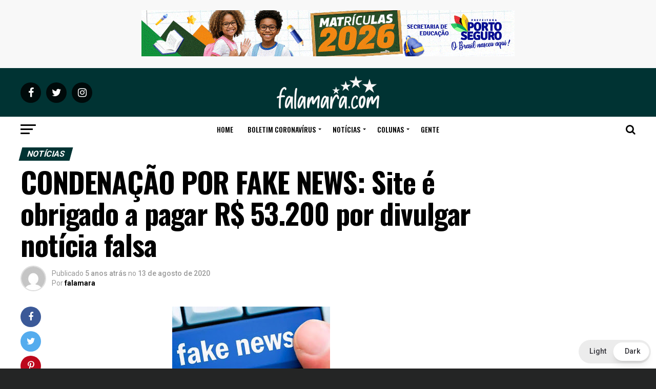

--- FILE ---
content_type: text/html; charset=utf-8
request_url: https://www.google.com/recaptcha/api2/anchor?ar=1&k=6Lf63S4mAAAAAIOf3LZxvhrxg9hQyIsgpITHwto7&co=aHR0cHM6Ly9mYWxhbWFyYS5jb206NDQz&hl=pt-BR&v=PoyoqOPhxBO7pBk68S4YbpHZ&theme=light&size=normal&anchor-ms=20000&execute-ms=30000&cb=vfyc2hxdm6tg
body_size: 49541
content:
<!DOCTYPE HTML><html dir="ltr" lang="pt-BR"><head><meta http-equiv="Content-Type" content="text/html; charset=UTF-8">
<meta http-equiv="X-UA-Compatible" content="IE=edge">
<title>reCAPTCHA</title>
<style type="text/css">
/* cyrillic-ext */
@font-face {
  font-family: 'Roboto';
  font-style: normal;
  font-weight: 400;
  font-stretch: 100%;
  src: url(//fonts.gstatic.com/s/roboto/v48/KFO7CnqEu92Fr1ME7kSn66aGLdTylUAMa3GUBHMdazTgWw.woff2) format('woff2');
  unicode-range: U+0460-052F, U+1C80-1C8A, U+20B4, U+2DE0-2DFF, U+A640-A69F, U+FE2E-FE2F;
}
/* cyrillic */
@font-face {
  font-family: 'Roboto';
  font-style: normal;
  font-weight: 400;
  font-stretch: 100%;
  src: url(//fonts.gstatic.com/s/roboto/v48/KFO7CnqEu92Fr1ME7kSn66aGLdTylUAMa3iUBHMdazTgWw.woff2) format('woff2');
  unicode-range: U+0301, U+0400-045F, U+0490-0491, U+04B0-04B1, U+2116;
}
/* greek-ext */
@font-face {
  font-family: 'Roboto';
  font-style: normal;
  font-weight: 400;
  font-stretch: 100%;
  src: url(//fonts.gstatic.com/s/roboto/v48/KFO7CnqEu92Fr1ME7kSn66aGLdTylUAMa3CUBHMdazTgWw.woff2) format('woff2');
  unicode-range: U+1F00-1FFF;
}
/* greek */
@font-face {
  font-family: 'Roboto';
  font-style: normal;
  font-weight: 400;
  font-stretch: 100%;
  src: url(//fonts.gstatic.com/s/roboto/v48/KFO7CnqEu92Fr1ME7kSn66aGLdTylUAMa3-UBHMdazTgWw.woff2) format('woff2');
  unicode-range: U+0370-0377, U+037A-037F, U+0384-038A, U+038C, U+038E-03A1, U+03A3-03FF;
}
/* math */
@font-face {
  font-family: 'Roboto';
  font-style: normal;
  font-weight: 400;
  font-stretch: 100%;
  src: url(//fonts.gstatic.com/s/roboto/v48/KFO7CnqEu92Fr1ME7kSn66aGLdTylUAMawCUBHMdazTgWw.woff2) format('woff2');
  unicode-range: U+0302-0303, U+0305, U+0307-0308, U+0310, U+0312, U+0315, U+031A, U+0326-0327, U+032C, U+032F-0330, U+0332-0333, U+0338, U+033A, U+0346, U+034D, U+0391-03A1, U+03A3-03A9, U+03B1-03C9, U+03D1, U+03D5-03D6, U+03F0-03F1, U+03F4-03F5, U+2016-2017, U+2034-2038, U+203C, U+2040, U+2043, U+2047, U+2050, U+2057, U+205F, U+2070-2071, U+2074-208E, U+2090-209C, U+20D0-20DC, U+20E1, U+20E5-20EF, U+2100-2112, U+2114-2115, U+2117-2121, U+2123-214F, U+2190, U+2192, U+2194-21AE, U+21B0-21E5, U+21F1-21F2, U+21F4-2211, U+2213-2214, U+2216-22FF, U+2308-230B, U+2310, U+2319, U+231C-2321, U+2336-237A, U+237C, U+2395, U+239B-23B7, U+23D0, U+23DC-23E1, U+2474-2475, U+25AF, U+25B3, U+25B7, U+25BD, U+25C1, U+25CA, U+25CC, U+25FB, U+266D-266F, U+27C0-27FF, U+2900-2AFF, U+2B0E-2B11, U+2B30-2B4C, U+2BFE, U+3030, U+FF5B, U+FF5D, U+1D400-1D7FF, U+1EE00-1EEFF;
}
/* symbols */
@font-face {
  font-family: 'Roboto';
  font-style: normal;
  font-weight: 400;
  font-stretch: 100%;
  src: url(//fonts.gstatic.com/s/roboto/v48/KFO7CnqEu92Fr1ME7kSn66aGLdTylUAMaxKUBHMdazTgWw.woff2) format('woff2');
  unicode-range: U+0001-000C, U+000E-001F, U+007F-009F, U+20DD-20E0, U+20E2-20E4, U+2150-218F, U+2190, U+2192, U+2194-2199, U+21AF, U+21E6-21F0, U+21F3, U+2218-2219, U+2299, U+22C4-22C6, U+2300-243F, U+2440-244A, U+2460-24FF, U+25A0-27BF, U+2800-28FF, U+2921-2922, U+2981, U+29BF, U+29EB, U+2B00-2BFF, U+4DC0-4DFF, U+FFF9-FFFB, U+10140-1018E, U+10190-1019C, U+101A0, U+101D0-101FD, U+102E0-102FB, U+10E60-10E7E, U+1D2C0-1D2D3, U+1D2E0-1D37F, U+1F000-1F0FF, U+1F100-1F1AD, U+1F1E6-1F1FF, U+1F30D-1F30F, U+1F315, U+1F31C, U+1F31E, U+1F320-1F32C, U+1F336, U+1F378, U+1F37D, U+1F382, U+1F393-1F39F, U+1F3A7-1F3A8, U+1F3AC-1F3AF, U+1F3C2, U+1F3C4-1F3C6, U+1F3CA-1F3CE, U+1F3D4-1F3E0, U+1F3ED, U+1F3F1-1F3F3, U+1F3F5-1F3F7, U+1F408, U+1F415, U+1F41F, U+1F426, U+1F43F, U+1F441-1F442, U+1F444, U+1F446-1F449, U+1F44C-1F44E, U+1F453, U+1F46A, U+1F47D, U+1F4A3, U+1F4B0, U+1F4B3, U+1F4B9, U+1F4BB, U+1F4BF, U+1F4C8-1F4CB, U+1F4D6, U+1F4DA, U+1F4DF, U+1F4E3-1F4E6, U+1F4EA-1F4ED, U+1F4F7, U+1F4F9-1F4FB, U+1F4FD-1F4FE, U+1F503, U+1F507-1F50B, U+1F50D, U+1F512-1F513, U+1F53E-1F54A, U+1F54F-1F5FA, U+1F610, U+1F650-1F67F, U+1F687, U+1F68D, U+1F691, U+1F694, U+1F698, U+1F6AD, U+1F6B2, U+1F6B9-1F6BA, U+1F6BC, U+1F6C6-1F6CF, U+1F6D3-1F6D7, U+1F6E0-1F6EA, U+1F6F0-1F6F3, U+1F6F7-1F6FC, U+1F700-1F7FF, U+1F800-1F80B, U+1F810-1F847, U+1F850-1F859, U+1F860-1F887, U+1F890-1F8AD, U+1F8B0-1F8BB, U+1F8C0-1F8C1, U+1F900-1F90B, U+1F93B, U+1F946, U+1F984, U+1F996, U+1F9E9, U+1FA00-1FA6F, U+1FA70-1FA7C, U+1FA80-1FA89, U+1FA8F-1FAC6, U+1FACE-1FADC, U+1FADF-1FAE9, U+1FAF0-1FAF8, U+1FB00-1FBFF;
}
/* vietnamese */
@font-face {
  font-family: 'Roboto';
  font-style: normal;
  font-weight: 400;
  font-stretch: 100%;
  src: url(//fonts.gstatic.com/s/roboto/v48/KFO7CnqEu92Fr1ME7kSn66aGLdTylUAMa3OUBHMdazTgWw.woff2) format('woff2');
  unicode-range: U+0102-0103, U+0110-0111, U+0128-0129, U+0168-0169, U+01A0-01A1, U+01AF-01B0, U+0300-0301, U+0303-0304, U+0308-0309, U+0323, U+0329, U+1EA0-1EF9, U+20AB;
}
/* latin-ext */
@font-face {
  font-family: 'Roboto';
  font-style: normal;
  font-weight: 400;
  font-stretch: 100%;
  src: url(//fonts.gstatic.com/s/roboto/v48/KFO7CnqEu92Fr1ME7kSn66aGLdTylUAMa3KUBHMdazTgWw.woff2) format('woff2');
  unicode-range: U+0100-02BA, U+02BD-02C5, U+02C7-02CC, U+02CE-02D7, U+02DD-02FF, U+0304, U+0308, U+0329, U+1D00-1DBF, U+1E00-1E9F, U+1EF2-1EFF, U+2020, U+20A0-20AB, U+20AD-20C0, U+2113, U+2C60-2C7F, U+A720-A7FF;
}
/* latin */
@font-face {
  font-family: 'Roboto';
  font-style: normal;
  font-weight: 400;
  font-stretch: 100%;
  src: url(//fonts.gstatic.com/s/roboto/v48/KFO7CnqEu92Fr1ME7kSn66aGLdTylUAMa3yUBHMdazQ.woff2) format('woff2');
  unicode-range: U+0000-00FF, U+0131, U+0152-0153, U+02BB-02BC, U+02C6, U+02DA, U+02DC, U+0304, U+0308, U+0329, U+2000-206F, U+20AC, U+2122, U+2191, U+2193, U+2212, U+2215, U+FEFF, U+FFFD;
}
/* cyrillic-ext */
@font-face {
  font-family: 'Roboto';
  font-style: normal;
  font-weight: 500;
  font-stretch: 100%;
  src: url(//fonts.gstatic.com/s/roboto/v48/KFO7CnqEu92Fr1ME7kSn66aGLdTylUAMa3GUBHMdazTgWw.woff2) format('woff2');
  unicode-range: U+0460-052F, U+1C80-1C8A, U+20B4, U+2DE0-2DFF, U+A640-A69F, U+FE2E-FE2F;
}
/* cyrillic */
@font-face {
  font-family: 'Roboto';
  font-style: normal;
  font-weight: 500;
  font-stretch: 100%;
  src: url(//fonts.gstatic.com/s/roboto/v48/KFO7CnqEu92Fr1ME7kSn66aGLdTylUAMa3iUBHMdazTgWw.woff2) format('woff2');
  unicode-range: U+0301, U+0400-045F, U+0490-0491, U+04B0-04B1, U+2116;
}
/* greek-ext */
@font-face {
  font-family: 'Roboto';
  font-style: normal;
  font-weight: 500;
  font-stretch: 100%;
  src: url(//fonts.gstatic.com/s/roboto/v48/KFO7CnqEu92Fr1ME7kSn66aGLdTylUAMa3CUBHMdazTgWw.woff2) format('woff2');
  unicode-range: U+1F00-1FFF;
}
/* greek */
@font-face {
  font-family: 'Roboto';
  font-style: normal;
  font-weight: 500;
  font-stretch: 100%;
  src: url(//fonts.gstatic.com/s/roboto/v48/KFO7CnqEu92Fr1ME7kSn66aGLdTylUAMa3-UBHMdazTgWw.woff2) format('woff2');
  unicode-range: U+0370-0377, U+037A-037F, U+0384-038A, U+038C, U+038E-03A1, U+03A3-03FF;
}
/* math */
@font-face {
  font-family: 'Roboto';
  font-style: normal;
  font-weight: 500;
  font-stretch: 100%;
  src: url(//fonts.gstatic.com/s/roboto/v48/KFO7CnqEu92Fr1ME7kSn66aGLdTylUAMawCUBHMdazTgWw.woff2) format('woff2');
  unicode-range: U+0302-0303, U+0305, U+0307-0308, U+0310, U+0312, U+0315, U+031A, U+0326-0327, U+032C, U+032F-0330, U+0332-0333, U+0338, U+033A, U+0346, U+034D, U+0391-03A1, U+03A3-03A9, U+03B1-03C9, U+03D1, U+03D5-03D6, U+03F0-03F1, U+03F4-03F5, U+2016-2017, U+2034-2038, U+203C, U+2040, U+2043, U+2047, U+2050, U+2057, U+205F, U+2070-2071, U+2074-208E, U+2090-209C, U+20D0-20DC, U+20E1, U+20E5-20EF, U+2100-2112, U+2114-2115, U+2117-2121, U+2123-214F, U+2190, U+2192, U+2194-21AE, U+21B0-21E5, U+21F1-21F2, U+21F4-2211, U+2213-2214, U+2216-22FF, U+2308-230B, U+2310, U+2319, U+231C-2321, U+2336-237A, U+237C, U+2395, U+239B-23B7, U+23D0, U+23DC-23E1, U+2474-2475, U+25AF, U+25B3, U+25B7, U+25BD, U+25C1, U+25CA, U+25CC, U+25FB, U+266D-266F, U+27C0-27FF, U+2900-2AFF, U+2B0E-2B11, U+2B30-2B4C, U+2BFE, U+3030, U+FF5B, U+FF5D, U+1D400-1D7FF, U+1EE00-1EEFF;
}
/* symbols */
@font-face {
  font-family: 'Roboto';
  font-style: normal;
  font-weight: 500;
  font-stretch: 100%;
  src: url(//fonts.gstatic.com/s/roboto/v48/KFO7CnqEu92Fr1ME7kSn66aGLdTylUAMaxKUBHMdazTgWw.woff2) format('woff2');
  unicode-range: U+0001-000C, U+000E-001F, U+007F-009F, U+20DD-20E0, U+20E2-20E4, U+2150-218F, U+2190, U+2192, U+2194-2199, U+21AF, U+21E6-21F0, U+21F3, U+2218-2219, U+2299, U+22C4-22C6, U+2300-243F, U+2440-244A, U+2460-24FF, U+25A0-27BF, U+2800-28FF, U+2921-2922, U+2981, U+29BF, U+29EB, U+2B00-2BFF, U+4DC0-4DFF, U+FFF9-FFFB, U+10140-1018E, U+10190-1019C, U+101A0, U+101D0-101FD, U+102E0-102FB, U+10E60-10E7E, U+1D2C0-1D2D3, U+1D2E0-1D37F, U+1F000-1F0FF, U+1F100-1F1AD, U+1F1E6-1F1FF, U+1F30D-1F30F, U+1F315, U+1F31C, U+1F31E, U+1F320-1F32C, U+1F336, U+1F378, U+1F37D, U+1F382, U+1F393-1F39F, U+1F3A7-1F3A8, U+1F3AC-1F3AF, U+1F3C2, U+1F3C4-1F3C6, U+1F3CA-1F3CE, U+1F3D4-1F3E0, U+1F3ED, U+1F3F1-1F3F3, U+1F3F5-1F3F7, U+1F408, U+1F415, U+1F41F, U+1F426, U+1F43F, U+1F441-1F442, U+1F444, U+1F446-1F449, U+1F44C-1F44E, U+1F453, U+1F46A, U+1F47D, U+1F4A3, U+1F4B0, U+1F4B3, U+1F4B9, U+1F4BB, U+1F4BF, U+1F4C8-1F4CB, U+1F4D6, U+1F4DA, U+1F4DF, U+1F4E3-1F4E6, U+1F4EA-1F4ED, U+1F4F7, U+1F4F9-1F4FB, U+1F4FD-1F4FE, U+1F503, U+1F507-1F50B, U+1F50D, U+1F512-1F513, U+1F53E-1F54A, U+1F54F-1F5FA, U+1F610, U+1F650-1F67F, U+1F687, U+1F68D, U+1F691, U+1F694, U+1F698, U+1F6AD, U+1F6B2, U+1F6B9-1F6BA, U+1F6BC, U+1F6C6-1F6CF, U+1F6D3-1F6D7, U+1F6E0-1F6EA, U+1F6F0-1F6F3, U+1F6F7-1F6FC, U+1F700-1F7FF, U+1F800-1F80B, U+1F810-1F847, U+1F850-1F859, U+1F860-1F887, U+1F890-1F8AD, U+1F8B0-1F8BB, U+1F8C0-1F8C1, U+1F900-1F90B, U+1F93B, U+1F946, U+1F984, U+1F996, U+1F9E9, U+1FA00-1FA6F, U+1FA70-1FA7C, U+1FA80-1FA89, U+1FA8F-1FAC6, U+1FACE-1FADC, U+1FADF-1FAE9, U+1FAF0-1FAF8, U+1FB00-1FBFF;
}
/* vietnamese */
@font-face {
  font-family: 'Roboto';
  font-style: normal;
  font-weight: 500;
  font-stretch: 100%;
  src: url(//fonts.gstatic.com/s/roboto/v48/KFO7CnqEu92Fr1ME7kSn66aGLdTylUAMa3OUBHMdazTgWw.woff2) format('woff2');
  unicode-range: U+0102-0103, U+0110-0111, U+0128-0129, U+0168-0169, U+01A0-01A1, U+01AF-01B0, U+0300-0301, U+0303-0304, U+0308-0309, U+0323, U+0329, U+1EA0-1EF9, U+20AB;
}
/* latin-ext */
@font-face {
  font-family: 'Roboto';
  font-style: normal;
  font-weight: 500;
  font-stretch: 100%;
  src: url(//fonts.gstatic.com/s/roboto/v48/KFO7CnqEu92Fr1ME7kSn66aGLdTylUAMa3KUBHMdazTgWw.woff2) format('woff2');
  unicode-range: U+0100-02BA, U+02BD-02C5, U+02C7-02CC, U+02CE-02D7, U+02DD-02FF, U+0304, U+0308, U+0329, U+1D00-1DBF, U+1E00-1E9F, U+1EF2-1EFF, U+2020, U+20A0-20AB, U+20AD-20C0, U+2113, U+2C60-2C7F, U+A720-A7FF;
}
/* latin */
@font-face {
  font-family: 'Roboto';
  font-style: normal;
  font-weight: 500;
  font-stretch: 100%;
  src: url(//fonts.gstatic.com/s/roboto/v48/KFO7CnqEu92Fr1ME7kSn66aGLdTylUAMa3yUBHMdazQ.woff2) format('woff2');
  unicode-range: U+0000-00FF, U+0131, U+0152-0153, U+02BB-02BC, U+02C6, U+02DA, U+02DC, U+0304, U+0308, U+0329, U+2000-206F, U+20AC, U+2122, U+2191, U+2193, U+2212, U+2215, U+FEFF, U+FFFD;
}
/* cyrillic-ext */
@font-face {
  font-family: 'Roboto';
  font-style: normal;
  font-weight: 900;
  font-stretch: 100%;
  src: url(//fonts.gstatic.com/s/roboto/v48/KFO7CnqEu92Fr1ME7kSn66aGLdTylUAMa3GUBHMdazTgWw.woff2) format('woff2');
  unicode-range: U+0460-052F, U+1C80-1C8A, U+20B4, U+2DE0-2DFF, U+A640-A69F, U+FE2E-FE2F;
}
/* cyrillic */
@font-face {
  font-family: 'Roboto';
  font-style: normal;
  font-weight: 900;
  font-stretch: 100%;
  src: url(//fonts.gstatic.com/s/roboto/v48/KFO7CnqEu92Fr1ME7kSn66aGLdTylUAMa3iUBHMdazTgWw.woff2) format('woff2');
  unicode-range: U+0301, U+0400-045F, U+0490-0491, U+04B0-04B1, U+2116;
}
/* greek-ext */
@font-face {
  font-family: 'Roboto';
  font-style: normal;
  font-weight: 900;
  font-stretch: 100%;
  src: url(//fonts.gstatic.com/s/roboto/v48/KFO7CnqEu92Fr1ME7kSn66aGLdTylUAMa3CUBHMdazTgWw.woff2) format('woff2');
  unicode-range: U+1F00-1FFF;
}
/* greek */
@font-face {
  font-family: 'Roboto';
  font-style: normal;
  font-weight: 900;
  font-stretch: 100%;
  src: url(//fonts.gstatic.com/s/roboto/v48/KFO7CnqEu92Fr1ME7kSn66aGLdTylUAMa3-UBHMdazTgWw.woff2) format('woff2');
  unicode-range: U+0370-0377, U+037A-037F, U+0384-038A, U+038C, U+038E-03A1, U+03A3-03FF;
}
/* math */
@font-face {
  font-family: 'Roboto';
  font-style: normal;
  font-weight: 900;
  font-stretch: 100%;
  src: url(//fonts.gstatic.com/s/roboto/v48/KFO7CnqEu92Fr1ME7kSn66aGLdTylUAMawCUBHMdazTgWw.woff2) format('woff2');
  unicode-range: U+0302-0303, U+0305, U+0307-0308, U+0310, U+0312, U+0315, U+031A, U+0326-0327, U+032C, U+032F-0330, U+0332-0333, U+0338, U+033A, U+0346, U+034D, U+0391-03A1, U+03A3-03A9, U+03B1-03C9, U+03D1, U+03D5-03D6, U+03F0-03F1, U+03F4-03F5, U+2016-2017, U+2034-2038, U+203C, U+2040, U+2043, U+2047, U+2050, U+2057, U+205F, U+2070-2071, U+2074-208E, U+2090-209C, U+20D0-20DC, U+20E1, U+20E5-20EF, U+2100-2112, U+2114-2115, U+2117-2121, U+2123-214F, U+2190, U+2192, U+2194-21AE, U+21B0-21E5, U+21F1-21F2, U+21F4-2211, U+2213-2214, U+2216-22FF, U+2308-230B, U+2310, U+2319, U+231C-2321, U+2336-237A, U+237C, U+2395, U+239B-23B7, U+23D0, U+23DC-23E1, U+2474-2475, U+25AF, U+25B3, U+25B7, U+25BD, U+25C1, U+25CA, U+25CC, U+25FB, U+266D-266F, U+27C0-27FF, U+2900-2AFF, U+2B0E-2B11, U+2B30-2B4C, U+2BFE, U+3030, U+FF5B, U+FF5D, U+1D400-1D7FF, U+1EE00-1EEFF;
}
/* symbols */
@font-face {
  font-family: 'Roboto';
  font-style: normal;
  font-weight: 900;
  font-stretch: 100%;
  src: url(//fonts.gstatic.com/s/roboto/v48/KFO7CnqEu92Fr1ME7kSn66aGLdTylUAMaxKUBHMdazTgWw.woff2) format('woff2');
  unicode-range: U+0001-000C, U+000E-001F, U+007F-009F, U+20DD-20E0, U+20E2-20E4, U+2150-218F, U+2190, U+2192, U+2194-2199, U+21AF, U+21E6-21F0, U+21F3, U+2218-2219, U+2299, U+22C4-22C6, U+2300-243F, U+2440-244A, U+2460-24FF, U+25A0-27BF, U+2800-28FF, U+2921-2922, U+2981, U+29BF, U+29EB, U+2B00-2BFF, U+4DC0-4DFF, U+FFF9-FFFB, U+10140-1018E, U+10190-1019C, U+101A0, U+101D0-101FD, U+102E0-102FB, U+10E60-10E7E, U+1D2C0-1D2D3, U+1D2E0-1D37F, U+1F000-1F0FF, U+1F100-1F1AD, U+1F1E6-1F1FF, U+1F30D-1F30F, U+1F315, U+1F31C, U+1F31E, U+1F320-1F32C, U+1F336, U+1F378, U+1F37D, U+1F382, U+1F393-1F39F, U+1F3A7-1F3A8, U+1F3AC-1F3AF, U+1F3C2, U+1F3C4-1F3C6, U+1F3CA-1F3CE, U+1F3D4-1F3E0, U+1F3ED, U+1F3F1-1F3F3, U+1F3F5-1F3F7, U+1F408, U+1F415, U+1F41F, U+1F426, U+1F43F, U+1F441-1F442, U+1F444, U+1F446-1F449, U+1F44C-1F44E, U+1F453, U+1F46A, U+1F47D, U+1F4A3, U+1F4B0, U+1F4B3, U+1F4B9, U+1F4BB, U+1F4BF, U+1F4C8-1F4CB, U+1F4D6, U+1F4DA, U+1F4DF, U+1F4E3-1F4E6, U+1F4EA-1F4ED, U+1F4F7, U+1F4F9-1F4FB, U+1F4FD-1F4FE, U+1F503, U+1F507-1F50B, U+1F50D, U+1F512-1F513, U+1F53E-1F54A, U+1F54F-1F5FA, U+1F610, U+1F650-1F67F, U+1F687, U+1F68D, U+1F691, U+1F694, U+1F698, U+1F6AD, U+1F6B2, U+1F6B9-1F6BA, U+1F6BC, U+1F6C6-1F6CF, U+1F6D3-1F6D7, U+1F6E0-1F6EA, U+1F6F0-1F6F3, U+1F6F7-1F6FC, U+1F700-1F7FF, U+1F800-1F80B, U+1F810-1F847, U+1F850-1F859, U+1F860-1F887, U+1F890-1F8AD, U+1F8B0-1F8BB, U+1F8C0-1F8C1, U+1F900-1F90B, U+1F93B, U+1F946, U+1F984, U+1F996, U+1F9E9, U+1FA00-1FA6F, U+1FA70-1FA7C, U+1FA80-1FA89, U+1FA8F-1FAC6, U+1FACE-1FADC, U+1FADF-1FAE9, U+1FAF0-1FAF8, U+1FB00-1FBFF;
}
/* vietnamese */
@font-face {
  font-family: 'Roboto';
  font-style: normal;
  font-weight: 900;
  font-stretch: 100%;
  src: url(//fonts.gstatic.com/s/roboto/v48/KFO7CnqEu92Fr1ME7kSn66aGLdTylUAMa3OUBHMdazTgWw.woff2) format('woff2');
  unicode-range: U+0102-0103, U+0110-0111, U+0128-0129, U+0168-0169, U+01A0-01A1, U+01AF-01B0, U+0300-0301, U+0303-0304, U+0308-0309, U+0323, U+0329, U+1EA0-1EF9, U+20AB;
}
/* latin-ext */
@font-face {
  font-family: 'Roboto';
  font-style: normal;
  font-weight: 900;
  font-stretch: 100%;
  src: url(//fonts.gstatic.com/s/roboto/v48/KFO7CnqEu92Fr1ME7kSn66aGLdTylUAMa3KUBHMdazTgWw.woff2) format('woff2');
  unicode-range: U+0100-02BA, U+02BD-02C5, U+02C7-02CC, U+02CE-02D7, U+02DD-02FF, U+0304, U+0308, U+0329, U+1D00-1DBF, U+1E00-1E9F, U+1EF2-1EFF, U+2020, U+20A0-20AB, U+20AD-20C0, U+2113, U+2C60-2C7F, U+A720-A7FF;
}
/* latin */
@font-face {
  font-family: 'Roboto';
  font-style: normal;
  font-weight: 900;
  font-stretch: 100%;
  src: url(//fonts.gstatic.com/s/roboto/v48/KFO7CnqEu92Fr1ME7kSn66aGLdTylUAMa3yUBHMdazQ.woff2) format('woff2');
  unicode-range: U+0000-00FF, U+0131, U+0152-0153, U+02BB-02BC, U+02C6, U+02DA, U+02DC, U+0304, U+0308, U+0329, U+2000-206F, U+20AC, U+2122, U+2191, U+2193, U+2212, U+2215, U+FEFF, U+FFFD;
}

</style>
<link rel="stylesheet" type="text/css" href="https://www.gstatic.com/recaptcha/releases/PoyoqOPhxBO7pBk68S4YbpHZ/styles__ltr.css">
<script nonce="CIdwztbgmlMTkTxdxCvVLw" type="text/javascript">window['__recaptcha_api'] = 'https://www.google.com/recaptcha/api2/';</script>
<script type="text/javascript" src="https://www.gstatic.com/recaptcha/releases/PoyoqOPhxBO7pBk68S4YbpHZ/recaptcha__pt_br.js" nonce="CIdwztbgmlMTkTxdxCvVLw">
      
    </script></head>
<body><div id="rc-anchor-alert" class="rc-anchor-alert"></div>
<input type="hidden" id="recaptcha-token" value="[base64]">
<script type="text/javascript" nonce="CIdwztbgmlMTkTxdxCvVLw">
      recaptcha.anchor.Main.init("[\x22ainput\x22,[\x22bgdata\x22,\x22\x22,\[base64]/[base64]/[base64]/[base64]/[base64]/[base64]/KGcoTywyNTMsTy5PKSxVRyhPLEMpKTpnKE8sMjUzLEMpLE8pKSxsKSksTykpfSxieT1mdW5jdGlvbihDLE8sdSxsKXtmb3IobD0odT1SKEMpLDApO08+MDtPLS0pbD1sPDw4fFooQyk7ZyhDLHUsbCl9LFVHPWZ1bmN0aW9uKEMsTyl7Qy5pLmxlbmd0aD4xMDQ/[base64]/[base64]/[base64]/[base64]/[base64]/[base64]/[base64]\\u003d\x22,\[base64]\\u003d\x22,\x22MnDCnMKbw4Fqwq5pw5XCrsKGKkxbJsOYMsKTDXvDmS3DicK0wokuwpFrwrnCgVQqS1/CscKkwpTDgsKgw6vClg4sFGAAw5Unw53Cl11/NkfCsXfDgsO2w5rDngPCpMO2B1rCuMK9SyjDo8Onw4clUsOPw77CpWfDocOxD8KkZMOZwpPDpVfCncKGQMONw7zDqiNPw4B1SMOEwpvDl34/[base64]/XFTDrcOnZVRuwpJIwpQOBcKDw7fDjsO/GcOHw74SRsO4wrLCvWrDkip/NV5WN8O8w74/[base64]/Cl8KnwrjDrys6LgfCghbCsngsGgR4wqwzWMK4B0law5HCnAnDpHHCr8KnCMKLwoYgUcOXwo3CoGjDmBAew7jCrMKvZn0xwpLCsktXU8K0BnnDu8OnM8OFwr8Zwocpwq4Hw47DiyzCncK1w5ccw47CgcKJw5lKdQ/[base64]/dcK0wpTCqVLColtLwpLDtMOfw7/DsFzDmsO9woHCrcOlCcKkNsKTb8KfwpnDpsOtB8KHw4vChcOOwpoaRAbDpEDDrl9hw75TEsOFwoR/[base64]/[base64]/w4ZUw4rDuxkjw6XDtC5GFMOzQsOcw5XCg2xKwrDCuTErREDCkgk7w6hKw4PDgilPwo5iHD/CmcK+wpjClnTDkcOpwpUGVMOgfcK2dkw2wonDvw/CksKxTDhTZCgGPiPCmCUpQlF/w4Y4T0AkUsKSwq8NwoDCkMO0w7LDicOTGTpsw5XDgcO5QxkNwpDDvwFLXsKPW19oSGnDksKJw7XDlMOsZMOIcB4cwogDWTzCkcKwQX3Cs8KnBcK+VzPCm8KEK0gYIcO7YjXCoMOJZ8OOwp/[base64]/[base64]/DriLCrMOMQ8OhXsKrwrwGwqQgK8Kowr9UXsK6wpEAw7vDhAfDvmppZjvDtAI4W8KHwobCi8K+blfDtgVnw4kFwo0Sw4XCl0gqTkrCoMOowoAOw6PDjMKvwoc8b3pqw5PDm8OhwqrCrMKRw71LG8KCw5/Di8KFdcOXEcOsGh1dA8OFw53Cjx8ZwprDvF84w55Hw4/Cs2NObMOaB8KURsOPb8OUw4ZbJMO9HwvDocOqacK1w7UPLR7CicK8w43DmgvDl3Mien1eM1EIw4nDqn3DuQnDvMO+Lm3DpirDtH/[base64]/[base64]/wqnCgkZAwr0WKsKwK2zDnxPDiErDtsKcEcKIwr0+CsOWNMObI8OlJ8KaHADCvDoATcKvZMKtcCQAwrfDgcO7wq8NI8OkaljDmMOdw7/DqX5ucMKywoxmwpc+w4rCnGMSOsK1wqxIOMOvwqUJd1JLwrfDvcK3CMKfwq/DrsOHesKGGV3Dn8OmwrJkwqLDkMKcwqfDucK1TcO2NiYSw4wMWsKPbsOkQAYfwqktMgTCqkEULggYw5XClMKzwrlxwq7DtcOAWh/CoSHCncKLU8Odw6rCnijCp8OfC8OROsOHXn5Yw5k8WMKyUMOXF8KXw5LDoDPDgMOBw44SDcK+I17DkhtNwoEPTsK8OClGaMO3w7BsT0LChUvDiVvCix/Ck3RswoMmw6HCkTHCpCdWwq9Lw73ClR3DpMOfelzCgU/CucOHwrnCusK+MnjDgsKFw7I6wpDDi8Kgw4vDtBxgMS8owo5Uw60OIRXCrDITw6jCs8ObCyghIcKBwrnCiSA+w6cgUcOYw4khWijDr27DuMOTF8KReWZVDcOSwqE7w5vCmDhoFlwGGhhNwoHDi3cYw7cdwoYcPGrCtMO/wprCrAo4asK2DcKLwrQqe1ERwqxTOcKkfMKvSWtTexnDs8KqwrvCvcONZcOcw43CgC8LwpPDiMK4ZMKiwr1BwofDrRg5w5nCn8OzV8OiFMK1w6/[base64]/[base64]/w6bChcOlw4nDusOhWcOnUA/DpsOUEsKUXB3DlMOPwrRxwpnCgcKKw4bDnE3Cu0jCi8K9fwzDsUfDsWlzwqLChsOLw4drw63CkMKrB8Kfw73ClsKCwpFzdMKuw6HDozHDsH3DmzbDtTbDuMOId8KXwpvDgsOGwoPDtsOfw4fCtGrCpsOQAcKIXgPCjcOHBMKuw6UgCWFEKcO/AMO5LRJaKhjDnsOFwr7CmcOvw5olw5FcYyHDm0LDnQrDmsO2wprDu3EJw6YpdyQuw5nDsDfCrRJwOyvDlBdbw73DpinChsKfwr3Dqj7CpsOtw6Bqw5EbwptLwr7CjsO/[base64]/IDTDqVIlWcKNw53DilEiw5zCu8O/NhvDiEHCtMKqb8Ocfz7DjcOkHT4icG1HUE1RwpHChF3CgD9xw5/CgAjCoWpSDcOBwqbDt2HDvmAMw7nDocOhORPCm8OieMOmBWo7cxnDiyJiwqkuwpbDlRnDsQIlwpnDiMKsRcKmEcKxwrPDpsKEw6J+KMOmAMKFIHrCjRbDpkJpEQ/ClsOawqUMLnJaw4nDiG1nQxjDh1NADsOoQ3FVwoDCgXTDpQYvwqZcw65gHW/Ci8KWKF1WAT8Dw5TDnzFJwqvDl8K+YwfCoMKpw7DDiBPDhW/CisK5w6DCm8KMw6cnbcOkwpzCkETCuHvDtnHCtgB/wrxDw5fDoTDDojc+JsKgb8K1wqBXw6ZUEAXDqR1hwp5wD8KPGjZtw4EJwqp9wo9Mw6rDpMO4w5/DpcKgwoslw49Rw4LDkcK1eCzCtMOADcOPwp11Z8K6RwsOw7YGw4jCpcKndhJHwqA3w5DCp0FXw6ZgHjYAOcKICBHCocOjwrrDsTzChx4xe2EbY8KHT8O8w6fDhCVdTwPCtsOhT8OoXkRtVQZ3w5LCtksIMioHw5vCtsO/[base64]/[base64]/FHRcBGHCgcOnw4TCj0TCtsOfT8K9KMOPXhnCt8KIYMOfKcOUbCzDsD8tWUHClsOvFcK8w4HDt8OlHsOuwpVTw7UUw77ClApGYAfCujHCtTkUCcO7bMKVC8OQMcKrLcKgwq92w7DDlDXCssOtQMOWwo/CqFzCisO8w7xeY0Qgw5c/[base64]/DjcO5w6ptwrjCnAnCsA/Ch8KYw6zCnMO8wpbCocO5w5PCm8Oba1MBEMKtw6lDwrEGF2/CqlbCvsKbwrHDrMKVNsK6wrvCucODCWZxTxMKVcK8a8Oiw4nDgX7CqDcQw5fCqcKpw4fDowTDn1/[base64]/w4wdUGg3wpDDh8OxwrnCnXPDqMOJw7p0w6XCq3TCpDYqJsOWwoHDly9KEF7CmXoZCMK0PsKILMK2MWzDmj1Rw77Co8OdGGbCr20rXMOlJcK/[base64]/DmMKNwoICcDIWeEM4w651esOgwqw0fsKVRhN6wr/Dq8OVw7XDlhJZw6IFw4HCrirDr2BWBMK+wrXCjMKGwrJZCC/DjCDDpcKdwr9Mwqo8w6pvwpwKwpQvYCPCuiprJRIgC8K5W1DDucOvOWvCoTMbJXJvw4EawoLCnQ0awpQgAzrCqQFtw6zDjwlMw63Ck2HDiilCAsOrw7zDml0awrjCsFNaw5ZJGcKMScK4S8KiH8KMA8OVIG9Uw6Quw7/[base64]/DncOsY3hKwqvCj8Obw4wiwrbDlVYCThYSw77CkMKAEsO1PsKXw65kTUvCl03CmHFSwrVMLcKUw7rCqMKYDcKXfHrDr8O2ZsONA8OEQRLDrcO1w7vDulvDiVs6wo4QfsOowqUewr/[base64]/CsicxM8KjwoDCjMKhZsKwUDzCjzDDj0/DvsOoVsKbw6ZMwpPDr0IkwpVyw7nCoUwtwoHDj2fCqcKPwq/DhMKSc8KEcGRYw4HDjQItKMK+wp8nwop+w6cIKj0hDMKzw6hUYSU5w6gRw4XDpFsbR8OCUTsxPHTCpV3DqT5ewqFJw4vDs8KyPsKFXSlnU8O/[base64]/DtcOWYcKBYMOVCUXCo3vDqEjCj3oBwpHDkMOow6MqwprChsK4BcOgwq92w4XCnMKGw4nDgMOcwpHDklfClCLDunhcCcKtDcOGbC5RwpJZwrtgwr3CucKABWHDu1hjFcK8EQLDh0IRBMOCw5rCrcOvwoHCtMO/[base64]/CtcOjwqzCrDI5w75VaMKKw7BhXcKtczVew7EgwpLCjMOdwrhvwo4qw6swe3HDosK1wpTChcO8woshP8K/wqbDk3EvwqPDucOywqrDlVgPDcK0wr8kNRVfI8Onw4fDtsKowrxTSSpVw6obw4rClizCgwdOTsOtw7XDpxbCu8K9XMOeaMObwrRKwrhBHDwAw5/[base64]/CkFQrI8OAAkHDlQN/wqfDgC7CjUsLVMOewoIEwqnCrm1jbAHDrcKow4gCAcKSw6DDn8O1V8Ogw6dYURDClW7DohlIw5LDtgYXfcK+RXbDu14Yw7xRS8OgH8K2DsOSQEw7w6sGwp5/w7QUw51lw4TDrhIncVQGPMK8wq11N8OwwobCh8OwDMKIw4nDonBdNcOtbMKzWn/CjzxfwotZwqnCuGdfREVMw5TDpFJ7w60pN8OAesOsNRpSKDphw6fClzopw67Co2vCpDbCpsK0fCrDnVUEQMOEwrRIwo0bIsOiTE1ZDMKoZsKOw7gMw7I5GFduLsO8wrjDkMOnZcOEIBvCmcOgfMOWwrPCtcOXw5w2woHDncOKwr8RBBI0w67Dr8O5Zy/Dl8OMesKww6M2dcK2VV1UPD7Dr8KWCMKFwpvCv8KJeEvCqXrDjXfCs2F0RcKTVMKcwrzDnMKuwrR5wqVZf31jM8KawowfE8OSCw3Cg8K1UU/Dly8kWn97KFzCpMKUwrsgDC3CrsKMfV3Dmw/CgsKsw6R7NcKOw67Ck8KRd8OQGlnCl8K/wr4Iwp/CscKiw4jClH7CllAPw6EtwoQxw6XChcKewqHDmcO8ScOhEsOEw7ddwr3DvsKuw5lfw47CoHVqPcOEJsOMdgrClcK4SiHCnMOIw6Z3w4llw71re8OBNMONw5NPwo/DklTDqsKow4jCqsONJmtHwpMmAcKYXsKgA8KfTMOrLDzChx5GwpbDlsKYw6/[base64]/[base64]/DnsOJXh3CuGTCnUBSwrPCh1/CtsOjTcOswrA5QMKdKw1lw788e8O6ChIEZXlcwq/Cm8O9w6HCmVwSX8OYwoZWOVbDmUQUVsOnU8KSwqlswpBuw4obwpvDmcKUV8O3cMKZwqDDi0HDsVxjw6DClcKsIMKfQ8KibcK4R8KVdMODX8O4GXJXe8OGexxNUExtwo5kLMKHwobCksOKwqfCtHzDsgnDtsOJb8KIeHRywpIFFTdWDsKGw7tVLsOew7/Ci8OOCEcJWcKYwpnCl2xPw5jCrRvCmnEGw6hJSz0ow63CqDdNWjnCgy1nw6vCtwjCqX4Rw5BXCMO/w6vDjjPDqcK0w6EmwrPCikhlwqkWfsKkdsKNd8OYUEnDjFgBM1YoPcOhASY8wqzCtWnDocKWw7/CncKiUD0Nw5tVw69BJ28Iw6zDomjCrcKzAUPCvi/ChV/Cs8K1JnoCPU0EwqPCv8O3CcK6wp/DjMKdL8KuTcOHRR3DrsOWPV7Do8OROwZcw4UYVB5owrtCwqsyIsOswrUDw4nCksO0wqEzFkHCjHZ2U1LDoFrDvsKvw47CgMOHdcOYwqrCtGtMw4FoRsKMw5V7Yn7CosKFZcKkwrZ+wphaWmpnN8OlwpjDn8OYcsKgFcO3w4TDsjwZw7DCosKWEMK/DUvDtEMNwobDucKWwo3DncKawrx7IsO6wp8TLsKtSgImwrDCshsmTwUFMBDCm2jDljhCRhXCiMOpw6dqeMKXDD5NwpI2YsO6w7VLw4jChSMQIcO0wpx/VcK6wqcNeGNmw6MXwoMAwq/DpMKmw5bCii9/w4xcwpTDhQ0FYMObwplCecK7IRfCpz7DtlwyUcKpeFHCpSRRG8KKBMKCw6LCqgbDrlwJwqJWw41Qw7E0woXDjcOow6nDrcK/ZAHDrw4pQ0p6JTsNwrtvwocPwpd4w7NYIBzCtDTDjsKowpk/w7l9w5XCv3QZw67ChTPDgMKYw6bDplXDuznDssOEESddcMOSwpB5w6vCmcOQwpxuwppgw7QHfsODwo3CrsKAO3LCo8OpwpMRwpnDjDQewqnDisKYGAcYdR/DsyVvccOzbU7DhMOUwprCoifCp8OWw67CkcOrwpcWQcOXTMKIO8Kawr3DlF81woJQwpzDtEI5PsOZS8OWUGvCp1c6ZcKCwqDDnMKoIHYZehzCh0TCpV3CsWo8FcOZeMO5RUfChmfDjw3DplPDscK3XsOywq/CkcO9wo4yGBDDjcKYIMODwpXDucKTOMKvVwpzaELDn8OPDsK1In0swrZfw5TDrCgWw73DisO0wp0uw4VqeiEsDCwXwoNjwrXClWYpZcKRw7TCvw4nJA7CmyoMFsKWQ8O/SRfDs8KCwoA+I8KnGg9kwrINw53DnMKJDSnDghTDiMKREDsWw77DkMOcw53DlcOxwpPCiVMEw6zCiyfCo8OmIFhkUhcJwo3CiMK2w4fCr8Kdw5MTUxg5cWUUwrvCu33DrHLChMOSw4nDlsKHZFrDulPCs8Okw4fDp8KOwrpgMRrCkQg3OybCq8OPJT3Cm2/CgcOEw67Cg0cmKSlpw6LCskrCmQ8VFnVnw4bDliRlShBES8KIZMOBFTXDvcKFQ8OVw7wLYndIwrvDuMOrA8OmWT1WNMOnw5TCvy7Do0oXwrDDt8OswqfClcK4w6PCtsKWw759w5vDicOGAcKiw5LDoAF6wqR4SlLCoMK8w4vDucK8U8OoT1jDlcO6cSvCpV/DvMOHwr0QS8K1wpjDlEzDhcOYY0MAScOJS8OJw7DDvsKlwoFLwqzDsl9Hw5rCqMOQw5p8OcOwA8K9QFzCtsO3LMK6w7sCbUIiH8KVw5Efwp5dB8KccsK1w6/ChinCqsKtDsOaUXDDqMO5dMK/OMOlw4ZQwpTCvsKCWAwEbMOFawcuw7F4w4R5cgQ6bcOXYxxWWMKhJQrDq2/[base64]/BMKjw6Jew7U1YgrDpMOEwqPDoCVgw6bCnUIsw7jDg0t5wofDol9xwrleNSzCn2/DqcKmw5HCpcK0wrVvw5nCq8Kff2LDu8KVXsKkwpo/[base64]/[base64]/[base64]/KUtiQMKow6YqEsKRFMOMacOWX8OfaWglwqA1CA/DpcOCwqzCi0LCiE42w5JxKMOfAsKvwqzDukt5QsOew6bCjCNiw7PCosOEwphww6HCpcKeVTfCtcOtaVgjwrDCucK2w5QzwrcAw5XDriZIwp/CjlEmwr/[base64]/CsWvCoHECwrFoScODB3FSw69SQF7DvsKRwpNMwpBvInnDg3IPL8KKw41sBMOkNFDCkMKDwrDDsSjDs8OIwpxOw5tORsOAb8KawpfDvsOoXA3ChMOZw47CksKSFyfCpQnDgCVGwqZlwq7Ch8OcRHDDjj/CmcOQMg3CqMODwosdAMONw5Ytw68bADMhUMONLWDCpMKiw7tuw5DDu8Ktw7wnWh/[base64]/DribCmsOFwq56MwECwog4ccKAGsOxw6MtwoA5HMK/w5rCvsONAcKrwr5yOh3DtG8eJMKYeT/DpnA4wofCpWwQwqZ4PMKZVxfCqn/DiMO0bHDChm0ew4FYecKlFMKvVnUhUHjCvmrCksK9HnrCiGHCuWNHBcKpw5EAw6PCp8KLaA5NBko/[base64]/ChsK4w7PChMKLw4TCt8Khwpgww6wCH28LwrIxdcOnwpfDtgBLGz4va8OuwpjDhsOhM2/[base64]/DtRfCk3R/w77CkMOQwrjCmMKiPnXCrcOBw4spKhrCrsKxIHBKRHLDmcKQVAYQacKPB8KvbMKNw47CgsOnS8OLU8O+wpQ+V3rCt8OZw43Ck8OQw7sWwp7CiRlHIcOxEx/[base64]/w5VGX2nCgT/DocK2wovCiWIVwqQ7XcKywqXCgsKvwpzCrsKjCcKAHcOlw73CkcOyw5fCq1nDtkA9wozCvDHCrQ9Nwp3CrzhmwrjDvV9kwr7Co0/DjErDtcOPHMOeFMOgYMKnwr9qwpHDg2zDr8Oqw6Iawp8dLiVWwpVDKV9Lw4gAwotgw7Q7w7/Cp8OJbMKFwoDDtMKGccOWG0cpH8KqGknDhFTCs2TCpsKLLsK2TsOcwqtMw4/[base64]/NQ3DvRzCp3ZDBcOMQizDjMOBw70rwrfDkWoWJkIZEcOTwrMeDsKsw5tacGDCtMOpUG/[base64]/CoMOLw5xGwrnDkR0VDRx6wrTCmMOww7PDukTDiiTDt8K0wqhew7zDgAFJwoXCuQHDtcK/w7DDuGo5wrcBw5V4w6DDuX/Dum/DklrDj8K4KxTDssKqwoPDrV1wwrkGGsKEwr96IMKKXsOzw6PCo8OtLg3Do8K6w4Nqw5p5w5jCqgp0eXPDr8OtwqjCkAdmFMO8wrPCiMOGRC3Dh8O5w6ZgUcOww6kGNcKrw6cZOMK0ThrCucKxLMKWQH7DmkhKwo4qRXLCu8KFwojDhsOuwrLDjcOMZkATwq/DlsOzwrseUXbDvsOJZ0HDqcKGSgrDv8OQw5tOQMKab8KHwrkwb0nDpMKLw7zDgHDCn8Kww4TChEvCqcKWwrM/DkFRDw0uwp/Dr8K0fRTDv1QWX8Otw606wqQ7w5FkKkbCssOWG0DCksKPbcOtw7LDqDBiw6TCqXZlwqNPwoLDgQjCnMOTwoVAN8KTwoDDq8O3w5PCt8K+wqFQBRzCrgRvKMOpwpDDpMO7w6XCjMKVwqvCrMKLF8KZdXHCgsKnwpE/BQVXDMO1Y1TCssKnwqTCvcOYScKswrvCk2fDrsKiwo3DkhRjw67CmcO4JcO+N8KVQT5NS8KhaTAsCibDpDZow65mMSVlCMOSw7LDpS/CuGnDvMOFW8OTQMOjwpHCgsKfwo/[base64]/DnMOAw5/ChgVsFMKtwqjDt8O+w7kpaMOsw6HCsMO2wrUOK8OLHSTCmXE9wqnCusOaKlbDpDoGw5t/YzwYSX7DjsO8Tiorw6Mxwpp2RD8OfEc7w67DlsKuwodiwqAHJDY5U8KieBhTMMKuwpXCgMKmX8OGIcO3w5TDpcOxJ8OaQ8KRw44WwpE5woHCncKhw6cCwoggw7zChsKGIMKZHMOCUT7DtMOOw6YVAgbCtMO0FC7DhCDDnTHCvHoOLDrChzXCnnJ1IxV/FsKTN8KYw4RdZHPDoSkfVcKafmUHwq0ywrXDh8KuAsOjwrrCrMKgwqBlw5hVZsK5JWTCrsKfR8O7w4nDoxzCiMO7wqQzCsOrDQ3Cj8Osf1t/FcKxwrrChxjDoMORFF8AwrTDhHTCk8O8wrzDvMO5XRbDjMKxwpzChG7CnVwuwrnDgcKXwqphw4pPwoHDvcK6wobDlQTDgsKLwqnCjGs/wrU6w7d0w6LCqcKyasK/wop0B8OTVcOrQR/CmcKUwpcOw7zCgy7Cuzd4dknCiz0pwoHDlB8VZynCkwDDoMODSsK/wpkVJjLDmsKocEI8w6/Ch8Oaw4bCpcKcUMOtwphlGFTDqsOjbnlhw5HCqmXDlsK1w5TDhT/DuSvDgcOyF29jaMKcw4IKUlHDoMKnwrN/P3/CqMOvd8KPBiIhEcKzVzM5DsO/XcKIIHUlbsKew6rDl8KRC8KDcA4Zw7PDkjoOw6rDkAfDtcKlw7MMJ1zCpsKLYcKPB8OKccKxDipTw7ALw4XCrCLDq8ODCG3CqMKFwqbDo8KdFsKKDUgwNMKZwqbDuwNgXE4Xwo/Dl8OVJMOsHHV9IcOQwqXDhMKQw7N/wo/CtcOVcHDDlRlAIDVnS8KXw6NSwoPDpgfCt8KjIcOkU8OVa1d5wr1neRRrXSFwwpM2w6XDvcKgPcKhwpPDj0XDlsObKsOIwogEw6Qrw7UFTGpxYAbDnjdNfMKpwrdkWy/[base64]/CgMOfwrzCocODwq/[base64]/[base64]/CjcKRbmx8YRzCi2vCn8OHPyTDlXrDpyfDrsKLw5Zywptuw4HCtcKywpTCqsK/fn7DlMKkw49VKAY2wokEIMOic8KtF8Kaw4h6wrbDn8KHw55sTsOgwonDgTllwr/[base64]/VMOLwrXDuEzCrjnCuy3DvcK0M0UiwrtEwpnCpXjCjTwbw7dkBgw9VcK6LsOGw5bCmMK1R1DCjcOqR8O3w4c7T8KWwqcZwr3DrkRfXcKDJQlqYsO/[base64]/[base64]/ScOEXhDCn8KCKDnClsO4OsOpw7PDjRbCmMOFwoPDjm7CjVPCh1HDiWoywrwCw4sxRMO+wr47eCVXwpjDpXfDh8OKY8K0PnbDnMKgw63CmGwCwroxVsOyw7Avw5tbMcKsXcO4wpNaemMdZcO6w5lLfMKPw5nCpsOFB8K9HsOuwpbCuHIZPAwQw4N6UkPChyDDl0Vvwr/ComhVfsOZw77DkcOKwpxgw6vCnEFDTsOVUMKTwqlJw7LDpMOGwpHCvMK/w6jCmMKwbnPCuQF2RMKeFFU+QcOTJcK6wr7DnsK3dRLCtnXDlgHClglpwrNiw7kmDsKUwp3DrGYCHl1jw4ArYAR+wo/DgmNyw6kBw7ltwr1SJcO4Zm4fwp7DtUvCqcOTwq7CpsOXwpASOQjCg28Hw4PCg8Kxwo8fwowswojDnF3CmhfCj8OnAMKqwr02YQRcKcOmecK8fyN1UHBeUcOgP8ONcsO7w7p2CSlwwqrDrcOHSMOMOcOAwq/CrMKbw6bCr1PDnVgQc8OcfMOxIsOxJMOyK8Klw7MdwpJWwq3DnMOGexxVe8K7w7bCpHHDqXlgPsKtMjQfBG/Dn2QFNxnDkxjDjsOlw7vCqXBbwqXCpHMNbXdSUMOzwp4Qw4NFw652JDTCnkQjw45Zf07DuxDDmBzCt8ODw7DClgRWLcOcwoDDlMOzC3Mrc3kywq5nesKjw5/[base64]/CgVMffgMmXMKJRsKab8OUM8KmwqB5w7Fxw5MTS8Otw6Z9BcOsW0NSfcO/wrQWw5TCpwkscT1Sw5NPwqbCqCh2wobDv8KLQDRBCcKyIAjCmArCrsOQc8OgFRfDiH/DmcOKRsKrwo8Uwp3CmsOZAnbCncOIVUg+wqtVQBjCqgvDgxDDhALCt3lowrIWw5luwpVow4IgwoPDicOuasOjc8KYwonDn8OEwrtJYsOGNj7ClMKew7bCrsKVw4EwI2nCnHbCqsO5EgEsw5nDoMKuNg/[base64]/Cgj7Ct8OHdXs+WcKYP1EOI0DDhQhmb8KBw7sLPcKxbRXCtDAyNz7DvcOnw5DDosKvw5zDtUbChsKWQm3CkMONw7TDj8KOw5phKWocw6BrCsKzwrFHw4geJ8KkLhjCpcKdw6PDgMOxwqfDuSdew7wDEcOkw5/DoQrCr8OVLcOrw51hwpMjw55ZwpECGQ/DmBUdw58DNsO3w71wIcOuW8OENW8bw53DslHCvFPCnk3DjGzClE/CjXUGaQzChH3Dv1doZsO2wqYlwqBrwqgxwpdCw71bZ8OeCD3DkmhVDcKCw78KRQtiwoJ+KsKyw5AywpHCrMOKwokbKMObwqVdHcKPwpHCs8KEw6DCoGlywqDDrGs0J8OWNMOzTMKaw41kwpA+w4djaH/[base64]/[base64]/wqHDo8Onw7DDn2gGIsORB8OZwp59D8OPbVFiw5Z/QsONw5cMwoA1wqTDsWIew7DDm8KGw5fCn8OrMUMFIcOULxHDmHzDnAZgwrvCi8KpwqzDvC3DucKmOyHDusKFw7XDsMONMzjDjl/DhEpfwqbClMK0DsKDAMKDw6tcw4/DssOwwr1Vw6bCg8KAwqfDgjTDvGdsYMOJwpsoPHjCrcKBw6nCgsK3wrTCm3zDssOUwpzCjVTDo8Kmw6zDpMKOw7VySg5VCsOVw6Mewpx8HsOvBSovB8KnA1jDq8K6K8KDw6rCnD/Cqj1IRmlbwoDDlQctcHjCiMK8EQvDlMOFw5d8H1HCpWTDlcKnw69Fwr/Dq8OyPCLDjcO1wqQ8KMKsw6zDi8KENB49e3XDh3gNwpFRJ8K/[base64]/wowbOSrCqFLDmsOdK1LCj3vCsxxCecOOwq/[base64]/Cs17Cm8OTdsKmwrRNw4HDg8KNeR3CkTrDnkjCg0fCr8OsU8Ovb8K0cmrDo8Onw6HDl8OPdsKIw7vDvsOrf8OKGMO5CcO6w4AZasO+A8Oow4DCvsKdwpwewrtLwr0ow5YHw77DpMK9w4rCh8K6Hid/[base64]/[base64]/DssO3TGHCjMK9wq/CskJmNMKnw5dzwrXCo8K9d8K3AQbClTPCgSXDkWIuAMKJfynDgsKhwokwwq0bbcOAwq3CpSrCr8OiJFrClFk9FcOkXsKfJFHCtxzCt1vDp1l3esKhwr7DqmN3EmFgVxR7QEE0w41xKALDnk7Dk8KJw6zClkAGbEDDgTM/BlvCtMOgw44JEcKTTWJNw6FsNDIiw53DtsOWwr/Chwslw59/cmNFwo90w6nCrgR8wr1UA8OywovCmsOcw4A4wqp6FMOLw7XDosO6AcKiw53CokLCmRfCmcOIw4zDnlMTbFNswpzCjS3Dq8OVUAPCgCMQw7PCoAXDv3IGwpYKwpbDnMOfwrBWwqDClhPDhMOfwqsdLSk6w6oLCsKPwq/Dmm3ChBbCnx7CkcK9wqVBw5nCg8KxwpPCr2IwbMOkw57CkcKFwo9HKELCs8Kywo9If8KKw5/[base64]/DmHsEXsKaP8KiWXPCklzDlAfDqEReWlPCtm9rw5TDkEXCm3IaRMOLw4zDqsODw4DCogdGP8ObHC9Kw4Vsw4zDuCzCnMK/w50Mw7/Dh8KxecOkMsK5SMKlFcODwoANX8OhFnMzesKdw4HCmMORwoPCscKmw7nCjMOnCWc2f23DkMO/BnZ/dBIiRDZZw53Cp8KLBwHCvsOKNmXCtHJSwp8ww6jCq8O/w5t/[base64]/DrMOdw49VwpkFVCDDkjPDoXXCrxLDv8Oyw7ZzFMKwwo5gZcOQAMOjG8OXw5DCtsKjw41zwoRPw4bDqRwdw60RwqfDoyx0eMOCaMO9w6TDksOOWFhkwprCnRYQWz14LTfDosK7T8KHOB4xfMOLGMKGwqDDp8Oww6TDu8K/S0XCnMOudMOPw7/DtsOLJl7Di2FxworDrsKTVw/[base64]/CmTDDrAXDrsOKw43CgRnCtsODwpzCp0XDlMOpw7XCvsORwrjCsX88XMOIw64Ew77DvsOsAXfCsMOvUGXDli/DqwZowpbDsR3Dv3jDiMONFlPCi8OEwoNiTsOPNVccYlfDuEBrwqlZNjHDu27DnsKzw70jwpRuw4VHL8KAwqxFGMO6wrYwS2VFw6LCi8K6FMKJSWQJw5BMGsKOwqxrYktMw4TDlsOkw4IaZ1zCqcOWM8OOwp3CkMKvw7vDlT7CqMKjCyXDtw/Co23DgzV/[base64]/DhwfDhinDpMKzESxfwrE4GU4bY8Kwwr1zHQrDmsOuwoM/worDt8KKLB0twpRnwo/Dm8KvWDR2TsOTIB5swogrwpDDkg48BsOVwrk0Am9FNVJCJGcBw6s5aMKFMcOxZjzCm8OXbk/DhEbCkMKUTsO4ElAFTsOzw7ZGQMOLWgDDhsO5CsKJw4JzwpgwBCbCqsOSVcOhEVDCosKnw6gPw5Usw6/Cs8Ovw5Vaa006ZMKQw7U/E8OMwpoLwqZWwpVlD8KNcl3CoMOnD8KccsO8FwHCv8Opw4fDjcO8Rgsdw5zDlHwPAlrDmHXDnDQpw5DDkRHDkSB/eV/[base64]/wqPCtMO5woQtFMKiHsONw5/DvMK3McOcw43DtFp1GMOFVGQrbMKMwoRsREPDv8Krw79ZcmxTwoFGasO5wqpkYcOSwonCo38gRXsKw5E5wpJPD3E+BcO8bsK8KFTDr8KWwo3Ci2QKA8KIElBJwrXDosK3LMK5e8KIwoR8wobDrwUCwoM4c3PDiH0Gw5kHBGPCv8OdZzc6QGvDt8O8agvCgn/DiUFiDAgLw7zDoGvDgDVYwq7DmARrwq4MwqAuA8Ovw5g5CkLDvsKgw6x/[base64]/RCHDoMOyw4rCtGhvwr0+w4zDvCPCiMKiLcKBwoHDs8KEw6LCkUfCj8O5w6QyRBTDrsOcwpXDjh4Mw4lFAUDDjAFvN8OFw4TCkkwCw5J1JVnDpsKjc2lxbWYjw4zCusOhfmHDrTRNwo4gw7/[base64]/wrkkY17CtcOlwr7DscOlXMO6Eg3CrMOOexwIw5QMYm3DjifCvQcKHsOKVEDDi3bCvMKiwqvCtMKhKWY3wrrDkcKiwqIZwr0Ww43Dt0vCo8Kiw7Y6w5N/wr83woBSAcOoEXTDpsKhwqfCp8OmZ8Kbw7LDhDI8KcOAbS7Dpn57fMKmJ8OhwqUHdVpuwqQpwqzCgMOiTV/Ds8KDOMOlBMONw5rCgQx2WcKvwq1JEGvCiWPCoTXCrsKIwoZWHz7CucK6wpLDrx9PZcOTw7fDisOHF0bDo8O0wp0lN359w5U2w67DjMOQM8Oqw5HCn8Kpw64pw4FEwqcgw4jDmMKPZcK9dlbCt8KDXmwNDHHCswxoRR/ChsK0GcO5wrgFw7Nfw7J3wpfDtMKMwqBnw4HCocKnw5x+w4rDscOZwo0ONMOULcOeecOUHCJ2CynCucOsKsKyw5rDocKsw4jCsWEsw5HCpmYIBXrCt3PDgw7Cu8OcekHCo8K9LCIPw5TCgcKqwqFPXMOUw7I1wpoJwqM1JClicsKkw6x3wp3CmH/DicKNOyLCjx/DqsK5wrNlYnhqHiDDosOPWMOka8KzCMObw7hGw6bDp8OID8KNwphKMsKKKSvDuGRMwr7CksO3w78hw6DDscKOwqMJIMKeW8KQSMKSRMOvHAvDnQJdwqJwwqTDhAAlwrbCrMK/wpnDhwopcMOVw4VcamkpwpNPwrxWKMKpecOVw5HDvB9qYsKSGj3CkRIEwrArRSvDpsKnw5Utw7TCvMKHBgQrwrR7Kh1Lwr4BG8Oiwoc0KcKLwrjDtmYswqXCs8Oww5k1ITlVN8OBTjplwoZ2GcKJw5bCpsOSw44NwpnCnWNzwqZ9wptRMCkHMMKsNUHDvg/DhsOIw5kWw5Btw5JEd3RlRsKoDAXCpMKJLcOyK21yRTnDvkNHwrHDqWRHG8KLw5s4wqUSw5hvwpZuQRtAOcOAF8K6w55lw7lOw5bDmsOgTMK9wqgdGihTFcKKwrMjUzwraR0hwrfDhMOWGsKPNcOfTQTCiSTCo8O2AsKTPEB+w6/DhcOjTsOhwoYRH8KEKX7CssKdw7/CoWzDphR1w5jDkcOWwqskfFsyMsKIACbCtRHCvHEDwpLDq8OHw7bDogrDlwBFYjlaQcOLwpsdH8Odw4kbwp11FcKawpTDlcKuw55owpLCl0ASACvCtMK7w5l5TsO8w4nDksKxwq/CkxgCw5E6ejF4cXhIwp1WwpNRwolBBsO2TMO+w7rDrxtiL8OxwpjDjMOpNQJMw6HCok7CsHrDgALCpcKzeAllFcOMTsOxw6QQw73Dg1TCjsO/w7jCuMONw5IoW1VEfcOjAiTCn8OHKyNjw5U4wrXDjcO7wq7CosOFwrnCtig/w43CksKgwo5ywpPDn1duwqfCu8Kzw6xDw4hNB8OTQMOAwrDDgFMmXC9gwrLDucKDwp/CvnHDo1LDnwTDsn7CiTDDrlkKwppdRRjCicKHwp/CqMKswpg/[base64]/DsMK6b8Kpw4IDwqB7wojDhsKPcsOmKB/Ci8Kew4rChFzCt1rCqsK0w59hW8KfEVIcF8KNO8KbCMKIM1d8OcK2woQJP1TCjsKbZcOdw4gjwp8ob1NXwptCwpjDu8KCacOPwrxMw7LDocKFwrPDkls4csO3wq/[base64]/CpWlJw4XDsSBANsOZwqnDozDCgQZcw47CiUQcwqHChsOffMONdMKLw47CjV5hKSnDpSYFwrprZj7CkRY1wqLCicK9PXoVwoVjwpZ/wrlEw6xhc8KNdMOWwrMmwpICXUvDqHM/[base64]/DscO9wqTDt2fDmEU+f8K5OcOJIEbCi8OUOiACQsOIcFV6DDbDqsOzwr/DrHfDk8KuwrIvw4MEwpAZwpE1GgI\\u003d\x22],null,[\x22conf\x22,null,\x226Lf63S4mAAAAAIOf3LZxvhrxg9hQyIsgpITHwto7\x22,0,null,null,null,1,[21,125,63,73,95,87,41,43,42,83,102,105,109,121],[1017145,884],0,null,null,null,null,0,null,0,1,700,1,null,0,\[base64]/76lBhnEnQkZnOKMAhnM8xEZ\x22,0,0,null,null,1,null,0,0,null,null,null,0],\x22https://falamara.com:443\x22,null,[1,1,1],null,null,null,0,3600,[\x22https://www.google.com/intl/pt-BR/policies/privacy/\x22,\x22https://www.google.com/intl/pt-BR/policies/terms/\x22],\x22rHMw3MunkRDhNyn4Xl5u5J6B/0thr6/VY+DhZC3tdMA\\u003d\x22,0,0,null,1,1768994992315,0,0,[44,153,54,94,224],null,[168],\x22RC-eluXE7uyGXf0iQ\x22,null,null,null,null,null,\x220dAFcWeA67lxddAda3VEvZ9WGClJUYrP8jYSbx8zyxQepzGDm9M3sgdfpZrUJFBPzOzrEU2q_v-n4sIN_2dTXuNtAKEImjA1tBxw\x22,1769077792152]");
    </script></body></html>

--- FILE ---
content_type: text/css
request_url: https://falamara.com/wp-content/plugins/wp-dark-mode/assets/css/app.min.css?ver=5.2.11
body_size: 66805
content:
.wp-dark-mode-support-modal{align-items:center;display:flex;height:100%;justify-content:center;left:0;position:fixed;top:0;width:100%;z-index:50}.wp-dark-mode-support-modal .overlay{height:100%;left:0;position:absolute;top:0;width:100%;--tw-bg-opacity:1;background-color:rgb(0 0 0/var(--tw-bg-opacity,1));opacity:.5}.wp-dark-mode-support-modal .modal{border-radius:.375rem;gap:1.5rem;max-width:32rem;position:relative;width:100%;--tw-bg-opacity:1;background-color:rgb(255 255 255/var(--tw-bg-opacity,1));padding:1.5rem;--tw-shadow:0 20px 25px -5px rgba(0,0,0,.1),0 8px 10px -6px rgba(0,0,0,.1);--tw-shadow-colored:0 20px 25px -5px var(--tw-shadow-color),0 8px 10px -6px var(--tw-shadow-color);box-shadow:var(--tw-ring-offset-shadow,0 0 #0000),var(--tw-ring-shadow,0 0 #0000),var(--tw-shadow);outline:2px solid transparent;outline-offset:2px;z-index:9999}.wp-dark-mode-support-modal .header,.wp-dark-mode-support-modal .modal{display:flex;flex-direction:column}.wp-dark-mode-support-modal .header{align-items:flex-start;gap:.75rem}.wp-dark-mode-support-modal .close-button{cursor:pointer;opacity:.5;position:absolute;right:.75rem;top:1.25rem;transition-duration:.15s;transition-property:color,background-color,border-color,text-decoration-color,fill,stroke,opacity,box-shadow,transform,filter,-webkit-backdrop-filter;transition-property:color,background-color,border-color,text-decoration-color,fill,stroke,opacity,box-shadow,transform,filter,backdrop-filter;transition-property:color,background-color,border-color,text-decoration-color,fill,stroke,opacity,box-shadow,transform,filter,backdrop-filter,-webkit-backdrop-filter;transition-timing-function:cubic-bezier(.4,0,.2,1)}.wp-dark-mode-support-modal .close-button:hover{opacity:1}.wp-dark-mode-support-modal .link-list{display:flex;flex-direction:column;font-size:.875rem;gap:1rem;letter-spacing:.025em;line-height:1.25rem;padding-top:.5rem}.wp-dark-mode-support-modal .link-list-item{align-items:center;border-radius:.25rem;cursor:pointer;display:flex;gap:1rem;position:relative;--tw-bg-opacity:1;background-color:rgb(249 250 251/var(--tw-bg-opacity,1));font-weight:500;letter-spacing:.025em;padding:1rem;transition-duration:75ms;transition-property:color,background-color,border-color,text-decoration-color,fill,stroke,opacity,box-shadow,transform,filter,-webkit-backdrop-filter;transition-property:color,background-color,border-color,text-decoration-color,fill,stroke,opacity,box-shadow,transform,filter,backdrop-filter;transition-property:color,background-color,border-color,text-decoration-color,fill,stroke,opacity,box-shadow,transform,filter,backdrop-filter,-webkit-backdrop-filter;transition-timing-function:cubic-bezier(.4,0,.2,1)}.wp-dark-mode-switch.wp-dark-mode-support-modal .link-list-item .dark,.wp-dark-mode-switch.wp-dark-mode-support-modal .link-list-item .light{border-radius:9999px;height:var(--wpdm-switch-size,80px);overflow:hidden;width:var(--wpdm-switch-size,80px)}.wp-dark-mode-support-modal .link-list-item:hover{opacity:1}.wp-dark-mode-support-modal .link-list-item-icon{align-items:center;border-radius:.5rem;display:flex;height:3rem;justify-content:center;width:3.5rem;--tw-bg-opacity:1;background-color:rgb(255 255 255/var(--tw-bg-opacity,1))}.wp-dark-mode-support-modal .link-list-item-text{align-items:flex-start;display:flex;flex-direction:column;gap:.625rem}.wp-dark-mode-support-modal .link-list-item-text span{display:inline-flex;font-size:.75rem;line-height:1rem}.wp-dark-mode-support-modal .link-list-item-text span:first-child{font-weight:600;white-space:nowrap;--tw-text-opacity:1;color:rgb(31 41 55/var(--tw-text-opacity,1))}.wp-dark-mode-support-modal .link-list-item-text span:last-child{font-weight:400;--tw-text-opacity:1;color:rgb(107 114 128/var(--tw-text-opacity,1))}.wp-dark-mode-support-modal .link-list-item-arrow{display:inline-flex;margin-top:-.625rem;position:absolute;right:2rem;top:50%;z-index:50;--tw-text-opacity:1;color:rgb(37 99 235/var(--tw-text-opacity,1));opacity:0;transition-duration:.3s;transition-property:color,background-color,border-color,text-decoration-color,fill,stroke,opacity,box-shadow,transform,filter,-webkit-backdrop-filter;transition-property:color,background-color,border-color,text-decoration-color,fill,stroke,opacity,box-shadow,transform,filter,backdrop-filter;transition-property:color,background-color,border-color,text-decoration-color,fill,stroke,opacity,box-shadow,transform,filter,backdrop-filter,-webkit-backdrop-filter;transition-timing-function:cubic-bezier(.4,0,.2,1)}.wp-dark-mode-support-modal .link-list-item:hover{--tw-shadow:0 1px 3px 0 rgba(0,0,0,.1),0 1px 2px -1px rgba(0,0,0,.1);--tw-shadow-colored:0 1px 3px 0 var(--tw-shadow-color),0 1px 2px -1px var(--tw-shadow-color);box-shadow:var(--tw-ring-offset-shadow,0 0 #0000),var(--tw-ring-shadow,0 0 #0000),var(--tw-shadow);--tw-shadow-color:#e5e7eb;--tw-shadow:var(--tw-shadow-colored)}.wp-dark-mode-support-modal .link-list-item:hover .link-list-item-arrow{opacity:1;right:2rem}[data-wp-dark-mode-active][data-wp-dark-mode-animation=fade-in]{animation:fade .6s}[data-wp-dark-mode-active][data-wp-dark-mode-animation=pulse]{animation:pulse .6s}[data-wp-dark-mode-active][data-wp-dark-mode-animation=flip]{animation:flip .6s}[data-wp-dark-mode-active][data-wp-dark-mode-animation=roll]{animation:roll .6s}[data-wp-dark-mode-active][data-wp-dark-mode-animation=slide-left]{animation:slide-left .6s}[data-wp-dark-mode-active][data-wp-dark-mode-animation=slide-up]{animation:slide-up .6s}[data-wp-dark-mode-active][data-wp-dark-mode-animation=slide-down]{animation:slide-down .6s}[data-wp-dark-mode-active][data-wp-dark-mode-animation=slide-right]{animation:slide-right .6s}@keyframes fade{0%{opacity:0}to{opacity:1}}@keyframes pulse{0%,to{transform:scale(1)}50%{transform:scale(1.1)}}@keyframes flip{0%{transform:perspective(400px) rotateY(0)}to{transform:perspective(400px) rotateY(180deg)}}@keyframes roll{0%{transform:rotate(0)}to{transform:rotate(1turn)}}@keyframes slide-left{0%{transform:translateX(0)}to{transform:translateX(-100%)}}@keyframes slide-up{0%{transform:translateY(0)}to{transform:translateY(-100%)}}@keyframes slide-down{0%{transform:translateY(0)}to{transform:translateY(100%)}}@keyframes slide-right{0%{transform:translateX(0)}to{transform:translateX(100%)}}.bounce-in{animation:bounce-in .3s}@keyframes bounce-in{0%{transform:scale(.6)}50%{transform:scale(1.2)}to{transform:scale(1)}}.bounce-out{animation:bounce-out .3s}@keyframes bounce-out{0%{transform:scale(1.2)}50%{transform:scale(.6)}to{transform:scale(0)}}.fade-in{animation:fade-in .3s}@keyframes fade-in{0%{opacity:0}to{opacity:1}}.fade-out{animation:fade-out .3s}@keyframes fade-out{0%{opacity:1}to{opacity:0}}.scale-in{animation:scale-in .2s}@keyframes scale-in{0%{transform:scale(0)}to{transform:scale(1)}}.scale-out{animation:scale-out .2s}@keyframes scale-out{0%{transform:scale(1)}to{transform:scale(0)}}.wp-dark-mode-active .wp-dark-mode-link a,[data-wp-dark-mode] .wp-dark-mode-link a{color:var(--wpdm-link,"blue")}.wp-dark-mode-active .wp-dark-mode-link a:hover,[data-wp-dark-mode] .wp-dark-mode-link a:hover{color:var(--wpdm-link-hover,"blue")}.wp-dark-mode-active .wp-dark-mode-input,[data-wp-dark-mode] .wp-dark-mode-input{background:var(--wpdm-input-bg,"#222");border:2px solid var(--wpdm-input-text,"black");color:var(--wpdm-input-text,"black")}.wp-dark-mode-active .wp-dark-mode-input::-moz-placeholder,[data-wp-dark-mode] .wp-dark-mode-input::-moz-placeholder{color:var(--wpdm-input-placeholder,"black")}.wp-dark-mode-active .wp-dark-mode-input::placeholder,[data-wp-dark-mode] .wp-dark-mode-input::placeholder{color:var(--wpdm-input-placeholder,"black")}.wp-dark-mode-active .wp-dark-mode-button,[data-wp-dark-mode] .wp-dark-mode-button{background:var(--wpdm-button-bg,"#222");border:2px solid var(--wpdm-button-border,"black");color:var(--wpdm-button-text,"black")}.wp-dark-mode-active .wp-dark-mode-button:hover,[data-wp-dark-mode] .wp-dark-mode-button:hover{background:var(--wpdm-button-hover-bg,"#222");color:var(--wpdm-button-hover-text,"black")}.wp-dark-mode-switch-10,.wp-dark-mode-switch-11,.wp-dark-mode-switch-12,.wp-dark-mode-switch-2,.wp-dark-mode-switch-20,.wp-dark-mode-switch-21,.wp-dark-mode-switch-22,.wp-dark-mode-switch-3,.wp-dark-mode-switch-4,.wp-dark-mode-switch-5,.wp-dark-mode-switch-6,.wp-dark-mode-switch-7,.wp-dark-mode-switch-8,.wp-dark-mode-switch-9,.wp-dark-mode-switch-normal{align-items:center;cursor:pointer;display:inline-flex;gap:.25rem;justify-content:center;z-index:auto}.wp-dark-mode-switch-10 *,.wp-dark-mode-switch-11 *,.wp-dark-mode-switch-12 *,.wp-dark-mode-switch-2 *,.wp-dark-mode-switch-20 *,.wp-dark-mode-switch-21 *,.wp-dark-mode-switch-22 *,.wp-dark-mode-switch-3 *,.wp-dark-mode-switch-4 *,.wp-dark-mode-switch-5 *,.wp-dark-mode-switch-6 *,.wp-dark-mode-switch-7 *,.wp-dark-mode-switch-8 *,.wp-dark-mode-switch-9 *,.wp-dark-mode-switch-normal *{cursor:pointer}.wp-dark-mode-switch-10>span,.wp-dark-mode-switch-11>span,.wp-dark-mode-switch-12>span,.wp-dark-mode-switch-20>span,.wp-dark-mode-switch-21>span,.wp-dark-mode-switch-22>span,.wp-dark-mode-switch-2>span,.wp-dark-mode-switch-3>span,.wp-dark-mode-switch-4>span,.wp-dark-mode-switch-5>span,.wp-dark-mode-switch-6>span,.wp-dark-mode-switch-7>span,.wp-dark-mode-switch-8>span,.wp-dark-mode-switch-9>span,.wp-dark-mode-switch-normal>span{align-items:center;display:inline-flex;font-size:.75rem;justify-content:center;line-height:1rem;text-align:center;white-space:nowrap}.wp-dark-mode-switch-10>._track,.wp-dark-mode-switch-11>._track,.wp-dark-mode-switch-12>._track,.wp-dark-mode-switch-20>._track,.wp-dark-mode-switch-21>._track,.wp-dark-mode-switch-22>._track,.wp-dark-mode-switch-2>._track,.wp-dark-mode-switch-3>._track,.wp-dark-mode-switch-4>._track,.wp-dark-mode-switch-5>._track,.wp-dark-mode-switch-6>._track,.wp-dark-mode-switch-7>._track,.wp-dark-mode-switch-8>._track,.wp-dark-mode-switch-9>._track,.wp-dark-mode-switch-normal>._track{align-items:center;border-radius:9999px;display:inline-flex;gap:.125rem;height:calc(34px*var(--wpdm-switch-scale, 1));justify-content:space-between;padding:calc(2px*var(--wpdm-switch-scale, 1));position:relative;transition-duration:.3s;transition-property:all;transition-timing-function:cubic-bezier(.4,0,.2,1);width:calc(75px*var(--wpdm-switch-scale, 1))}.wp-dark-mode-switch-10>._track>._thumb,.wp-dark-mode-switch-11>._track>._thumb,.wp-dark-mode-switch-12>._track>._thumb,.wp-dark-mode-switch-20>._track>._thumb,.wp-dark-mode-switch-21>._track>._thumb,.wp-dark-mode-switch-22>._track>._thumb,.wp-dark-mode-switch-2>._track>._thumb,.wp-dark-mode-switch-3>._track>._thumb,.wp-dark-mode-switch-4>._track>._thumb,.wp-dark-mode-switch-5>._track>._thumb,.wp-dark-mode-switch-6>._track>._thumb,.wp-dark-mode-switch-7>._track>._thumb,.wp-dark-mode-switch-8>._track>._thumb,.wp-dark-mode-switch-9>._track>._thumb,.wp-dark-mode-switch-normal>._track>._thumb{align-items:center;border-radius:9999px;display:inline-flex;justify-content:center;position:absolute;--tw-shadow:0 10px 15px -3px rgba(0,0,0,.1),0 4px 6px -4px rgba(0,0,0,.1);--tw-shadow-colored:0 10px 15px -3px var(--tw-shadow-color),0 4px 6px -4px var(--tw-shadow-color);box-shadow:var(--tw-ring-offset-shadow,0 0 #0000),var(--tw-ring-shadow,0 0 #0000),var(--tw-shadow);height:calc(34px*var(--wpdm-switch-scale, 1) - 2px*var(--wpdm-switch-scale, 1)*2);left:calc(2px*var(--wpdm-switch-scale, 1))!important;transition-duration:.3s;transition-property:all;transition-timing-function:cubic-bezier(.4,0,.2,1);width:calc(34px*var(--wpdm-switch-scale, 1) - 2px*var(--wpdm-switch-scale, 1)*2)}.wp-dark-mode-switch-10>._track>._thumb>._icon,.wp-dark-mode-switch-11>._track>._thumb>._icon,.wp-dark-mode-switch-12>._track>._thumb>._icon,.wp-dark-mode-switch-20>._track>._thumb>._icon,.wp-dark-mode-switch-21>._track>._thumb>._icon,.wp-dark-mode-switch-22>._track>._thumb>._icon,.wp-dark-mode-switch-2>._track>._thumb>._icon,.wp-dark-mode-switch-3>._track>._thumb>._icon,.wp-dark-mode-switch-4>._track>._thumb>._icon,.wp-dark-mode-switch-5>._track>._thumb>._icon,.wp-dark-mode-switch-6>._track>._thumb>._icon,.wp-dark-mode-switch-7>._track>._thumb>._icon,.wp-dark-mode-switch-8>._track>._thumb>._icon,.wp-dark-mode-switch-9>._track>._thumb>._icon,.wp-dark-mode-switch-normal>._track>._thumb>._icon{display:inline-flex;position:absolute;top:50%;width:-moz-fit-content;width:fit-content;--tw-translate-y:-50%;align-items:center;justify-content:center;transform:translate(var(--tw-translate-x),var(--tw-translate-y)) rotate(var(--tw-rotate)) skewX(var(--tw-skew-x)) skewY(var(--tw-skew-y)) scaleX(var(--tw-scale-x)) scaleY(var(--tw-scale-y));transition-duration:.3s;transition-property:all;transition-timing-function:cubic-bezier(.4,0,.2,1)}.wp-dark-mode-switch-10>._track>._thumb>._icon img,.wp-dark-mode-switch-10>._track>._thumb>._icon svg,.wp-dark-mode-switch-11>._track>._thumb>._icon img,.wp-dark-mode-switch-11>._track>._thumb>._icon svg,.wp-dark-mode-switch-12>._track>._thumb>._icon img,.wp-dark-mode-switch-12>._track>._thumb>._icon svg,.wp-dark-mode-switch-20>._track>._thumb>._icon img,.wp-dark-mode-switch-20>._track>._thumb>._icon svg,.wp-dark-mode-switch-21>._track>._thumb>._icon img,.wp-dark-mode-switch-21>._track>._thumb>._icon svg,.wp-dark-mode-switch-22>._track>._thumb>._icon img,.wp-dark-mode-switch-22>._track>._thumb>._icon svg,.wp-dark-mode-switch-2>._track>._thumb>._icon img,.wp-dark-mode-switch-2>._track>._thumb>._icon svg,.wp-dark-mode-switch-3>._track>._thumb>._icon img,.wp-dark-mode-switch-3>._track>._thumb>._icon svg,.wp-dark-mode-switch-4>._track>._thumb>._icon img,.wp-dark-mode-switch-4>._track>._thumb>._icon svg,.wp-dark-mode-switch-5>._track>._thumb>._icon img,.wp-dark-mode-switch-5>._track>._thumb>._icon svg,.wp-dark-mode-switch-6>._track>._thumb>._icon img,.wp-dark-mode-switch-6>._track>._thumb>._icon svg,.wp-dark-mode-switch-7>._track>._thumb>._icon img,.wp-dark-mode-switch-7>._track>._thumb>._icon svg,.wp-dark-mode-switch-8>._track>._thumb>._icon img,.wp-dark-mode-switch-8>._track>._thumb>._icon svg,.wp-dark-mode-switch-9>._track>._thumb>._icon img,.wp-dark-mode-switch-9>._track>._thumb>._icon svg,.wp-dark-mode-switch-normal>._track>._thumb>._icon img,.wp-dark-mode-switch-normal>._track>._thumb>._icon svg{background-color:transparent;max-width:100%;width:60%}.wp-dark-mode-switch-10>._track>._icon,.wp-dark-mode-switch-11>._track>._icon,.wp-dark-mode-switch-12>._track>._icon,.wp-dark-mode-switch-20>._track>._icon,.wp-dark-mode-switch-21>._track>._icon,.wp-dark-mode-switch-22>._track>._icon,.wp-dark-mode-switch-2>._track>._icon,.wp-dark-mode-switch-3>._track>._icon,.wp-dark-mode-switch-4>._track>._icon,.wp-dark-mode-switch-5>._track>._icon,.wp-dark-mode-switch-6>._track>._icon,.wp-dark-mode-switch-7>._track>._icon,.wp-dark-mode-switch-8>._track>._icon,.wp-dark-mode-switch-9>._track>._icon,.wp-dark-mode-switch-normal>._track>._icon{align-items:center;display:inline-flex;justify-content:center;margin-left:calc(2px*var(--wpdm-switch-scale, 1));margin-right:calc(2px*var(--wpdm-switch-scale, 1));width:-moz-fit-content;width:fit-content}.wp-dark-mode-switch-10>._track>._icon img,.wp-dark-mode-switch-10>._track>._icon svg,.wp-dark-mode-switch-11>._track>._icon img,.wp-dark-mode-switch-11>._track>._icon svg,.wp-dark-mode-switch-12>._track>._icon img,.wp-dark-mode-switch-12>._track>._icon svg,.wp-dark-mode-switch-20>._track>._icon img,.wp-dark-mode-switch-20>._track>._icon svg,.wp-dark-mode-switch-21>._track>._icon img,.wp-dark-mode-switch-21>._track>._icon svg,.wp-dark-mode-switch-22>._track>._icon img,.wp-dark-mode-switch-22>._track>._icon svg,.wp-dark-mode-switch-2>._track>._icon img,.wp-dark-mode-switch-2>._track>._icon svg,.wp-dark-mode-switch-3>._track>._icon img,.wp-dark-mode-switch-3>._track>._icon svg,.wp-dark-mode-switch-4>._track>._icon img,.wp-dark-mode-switch-4>._track>._icon svg,.wp-dark-mode-switch-5>._track>._icon img,.wp-dark-mode-switch-5>._track>._icon svg,.wp-dark-mode-switch-6>._track>._icon img,.wp-dark-mode-switch-6>._track>._icon svg,.wp-dark-mode-switch-7>._track>._icon img,.wp-dark-mode-switch-7>._track>._icon svg,.wp-dark-mode-switch-8>._track>._icon img,.wp-dark-mode-switch-8>._track>._icon svg,.wp-dark-mode-switch-9>._track>._icon img,.wp-dark-mode-switch-9>._track>._icon svg,.wp-dark-mode-switch-normal>._track>._icon img,.wp-dark-mode-switch-normal>._track>._icon svg{max-width:100%;width:80%}.wp-dark-mode-switch-10>._icon,.wp-dark-mode-switch-11>._icon,.wp-dark-mode-switch-12>._icon,.wp-dark-mode-switch-20>._icon,.wp-dark-mode-switch-21>._icon,.wp-dark-mode-switch-22>._icon,.wp-dark-mode-switch-2>._icon,.wp-dark-mode-switch-3>._icon,.wp-dark-mode-switch-4>._icon,.wp-dark-mode-switch-5>._icon,.wp-dark-mode-switch-6>._icon,.wp-dark-mode-switch-7>._icon,.wp-dark-mode-switch-8>._icon,.wp-dark-mode-switch-9>._icon,.wp-dark-mode-switch-normal>._icon{align-items:center;display:inline-flex;justify-content:center;width:-moz-fit-content;width:fit-content}.wp-dark-mode-switch-10>._icon img,.wp-dark-mode-switch-10>._icon svg,.wp-dark-mode-switch-11>._icon img,.wp-dark-mode-switch-11>._icon svg,.wp-dark-mode-switch-12>._icon img,.wp-dark-mode-switch-12>._icon svg,.wp-dark-mode-switch-20>._icon img,.wp-dark-mode-switch-20>._icon svg,.wp-dark-mode-switch-21>._icon img,.wp-dark-mode-switch-21>._icon svg,.wp-dark-mode-switch-22>._icon img,.wp-dark-mode-switch-22>._icon svg,.wp-dark-mode-switch-2>._icon img,.wp-dark-mode-switch-2>._icon svg,.wp-dark-mode-switch-3>._icon img,.wp-dark-mode-switch-3>._icon svg,.wp-dark-mode-switch-4>._icon img,.wp-dark-mode-switch-4>._icon svg,.wp-dark-mode-switch-5>._icon img,.wp-dark-mode-switch-5>._icon svg,.wp-dark-mode-switch-6>._icon img,.wp-dark-mode-switch-6>._icon svg,.wp-dark-mode-switch-7>._icon img,.wp-dark-mode-switch-7>._icon svg,.wp-dark-mode-switch-8>._icon img,.wp-dark-mode-switch-8>._icon svg,.wp-dark-mode-switch-9>._icon img,.wp-dark-mode-switch-9>._icon svg,.wp-dark-mode-switch-normal>._icon img,.wp-dark-mode-switch-normal>._icon svg{background-color:transparent;max-width:100%;width:50%!important}.active.wp-dark-mode-switch-10 ._track ._thumb,.active.wp-dark-mode-switch-11 ._track ._thumb,.active.wp-dark-mode-switch-12 ._track ._thumb,.active.wp-dark-mode-switch-2 ._track ._thumb,.active.wp-dark-mode-switch-20 ._track ._thumb,.active.wp-dark-mode-switch-21 ._track ._thumb,.active.wp-dark-mode-switch-22 ._track ._thumb,.active.wp-dark-mode-switch-3 ._track ._thumb,.active.wp-dark-mode-switch-4 ._track ._thumb,.active.wp-dark-mode-switch-5 ._track ._thumb,.active.wp-dark-mode-switch-6 ._track ._thumb,.active.wp-dark-mode-switch-7 ._track ._thumb,.active.wp-dark-mode-switch-8 ._track ._thumb,.active.wp-dark-mode-switch-9 ._track ._thumb,.wp-dark-mode-switch-normal.active ._track ._thumb{margin-right:calc(4px*var(--wpdm-switch-scale, 1))!important;transform:translateX(calc(75px*var(--wpdm-switch-scale, 1) - 34px*var(--wpdm-switch-scale, 1)))}.wp-dark-mode-switch-14,.wp-dark-mode-switch-15,.wp-dark-mode-switch-16,.wp-dark-mode-switch-17,.wp-dark-mode-switch-18,.wp-dark-mode-switch-19,.wp-dark-mode-switch-special{align-items:center!important;background:#fff;border:calc(2px*var(--wpdm-switch-scale, 1)) solid #4a5568!important;border-radius:8px!important;cursor:pointer!important;display:inline-flex!important;flex-direction:column!important;justify-content:center!important;z-index:auto!important}.wp-dark-mode-switch-14>:not([hidden])~:not([hidden]),.wp-dark-mode-switch-15>:not([hidden])~:not([hidden]),.wp-dark-mode-switch-16>:not([hidden])~:not([hidden]),.wp-dark-mode-switch-17>:not([hidden])~:not([hidden]),.wp-dark-mode-switch-18>:not([hidden])~:not([hidden]),.wp-dark-mode-switch-19>:not([hidden])~:not([hidden]),.wp-dark-mode-switch-special>:not([hidden])~:not([hidden]){--tw-divide-y-reverse:0!important;border-bottom-width:calc(1px*var(--tw-divide-y-reverse))!important;border-top-width:calc(1px*(1 - var(--tw-divide-y-reverse)))!important;--tw-divide-opacity:1!important;border-color:rgb(75 85 99/var(--tw-divide-opacity,1))!important}.wp-dark-mode-switch-14,.wp-dark-mode-switch-15,.wp-dark-mode-switch-16,.wp-dark-mode-switch-17,.wp-dark-mode-switch-18,.wp-dark-mode-switch-19,.wp-dark-mode-switch-special{border-width:1px!important;overflow:hidden!important;--tw-border-opacity:1!important;border-color:rgb(75 85 99/var(--tw-border-opacity,1))!important;--tw-text-opacity:1!important;color:rgb(55 65 81/var(--tw-text-opacity,1))!important}.wp-dark-mode-switch-14:not(.horizontal):not(.wp-dark-mode-switch-18):not(.wp-dark-mode-switch-19),.wp-dark-mode-switch-15:not(.horizontal):not(.wp-dark-mode-switch-18):not(.wp-dark-mode-switch-19),.wp-dark-mode-switch-16:not(.horizontal):not(.wp-dark-mode-switch-18):not(.wp-dark-mode-switch-19),.wp-dark-mode-switch-17:not(.horizontal):not(.wp-dark-mode-switch-18):not(.wp-dark-mode-switch-19),.wp-dark-mode-switch-18:not(.horizontal):not(.wp-dark-mode-switch-18):not(.wp-dark-mode-switch-19),.wp-dark-mode-switch-19:not(.horizontal):not(.wp-dark-mode-switch-18):not(.wp-dark-mode-switch-19),.wp-dark-mode-switch-special:not(.horizontal):not(.wp-dark-mode-switch-18):not(.wp-dark-mode-switch-19){height:calc(108px*var(--wpdm-switch-scale, 1))!important;width:calc(46px*var(--wpdm-switch-scale, 1))!important}.horizontal.wp-dark-mode-switch-14,.horizontal.wp-dark-mode-switch-15,.horizontal.wp-dark-mode-switch-16,.horizontal.wp-dark-mode-switch-17,.wp-dark-mode-switch-18,.wp-dark-mode-switch-19,.wp-dark-mode-switch-special.horizontal{height:calc(46px*var(--wpdm-switch-scale, 1))!important;width:calc(108px*var(--wpdm-switch-scale, 1))!important}.wp-dark-mode-switch-14 ._font,.wp-dark-mode-switch-14 ._scheme,.wp-dark-mode-switch-15 ._font,.wp-dark-mode-switch-15 ._scheme,.wp-dark-mode-switch-16 ._font,.wp-dark-mode-switch-16 ._scheme,.wp-dark-mode-switch-17 ._font,.wp-dark-mode-switch-17 ._scheme,.wp-dark-mode-switch-18 ._font,.wp-dark-mode-switch-18 ._scheme,.wp-dark-mode-switch-19 ._font,.wp-dark-mode-switch-19 ._scheme,.wp-dark-mode-switch-special ._font,.wp-dark-mode-switch-special ._scheme{align-items:center!important;display:inline-flex!important;font-size:1.5rem!important;font-weight:500!important;height:50%!important;justify-content:center!important;line-height:2rem!important;position:relative!important;text-align:center!important;width:100%!important}.wp-dark-mode-switch-14 ._font ._icon,.wp-dark-mode-switch-14 ._scheme ._icon,.wp-dark-mode-switch-15 ._font ._icon,.wp-dark-mode-switch-15 ._scheme ._icon,.wp-dark-mode-switch-16 ._font ._icon,.wp-dark-mode-switch-16 ._scheme ._icon,.wp-dark-mode-switch-17 ._font ._icon,.wp-dark-mode-switch-17 ._scheme ._icon,.wp-dark-mode-switch-18 ._font ._icon,.wp-dark-mode-switch-18 ._scheme ._icon,.wp-dark-mode-switch-19 ._font ._icon,.wp-dark-mode-switch-19 ._scheme ._icon,.wp-dark-mode-switch-special ._font ._icon,.wp-dark-mode-switch-special ._scheme ._icon{align-items:center;display:inline-flex;height:100%;justify-content:center;width:100%}.wp-dark-mode-switch-14 ._font ._icon img,.wp-dark-mode-switch-14 ._font ._icon svg,.wp-dark-mode-switch-14 ._scheme ._icon img,.wp-dark-mode-switch-14 ._scheme ._icon svg,.wp-dark-mode-switch-15 ._font ._icon img,.wp-dark-mode-switch-15 ._font ._icon svg,.wp-dark-mode-switch-15 ._scheme ._icon img,.wp-dark-mode-switch-15 ._scheme ._icon svg,.wp-dark-mode-switch-16 ._font ._icon img,.wp-dark-mode-switch-16 ._font ._icon svg,.wp-dark-mode-switch-16 ._scheme ._icon img,.wp-dark-mode-switch-16 ._scheme ._icon svg,.wp-dark-mode-switch-17 ._font ._icon img,.wp-dark-mode-switch-17 ._font ._icon svg,.wp-dark-mode-switch-17 ._scheme ._icon img,.wp-dark-mode-switch-17 ._scheme ._icon svg,.wp-dark-mode-switch-18 ._font ._icon img,.wp-dark-mode-switch-18 ._font ._icon svg,.wp-dark-mode-switch-18 ._scheme ._icon img,.wp-dark-mode-switch-18 ._scheme ._icon svg,.wp-dark-mode-switch-19 ._font ._icon img,.wp-dark-mode-switch-19 ._font ._icon svg,.wp-dark-mode-switch-19 ._scheme ._icon img,.wp-dark-mode-switch-19 ._scheme ._icon svg,.wp-dark-mode-switch-special ._font ._icon img,.wp-dark-mode-switch-special ._font ._icon svg,.wp-dark-mode-switch-special ._scheme ._icon img,.wp-dark-mode-switch-special ._scheme ._icon svg{max-width:100%;width:40%}.wp-dark-mode-switch-14 ._font ._icon:last-child,.wp-dark-mode-switch-14 ._scheme ._icon:last-child,.wp-dark-mode-switch-15 ._font ._icon:last-child,.wp-dark-mode-switch-15 ._scheme ._icon:last-child,.wp-dark-mode-switch-16 ._font ._icon:last-child,.wp-dark-mode-switch-16 ._scheme ._icon:last-child,.wp-dark-mode-switch-17 ._font ._icon:last-child,.wp-dark-mode-switch-17 ._scheme ._icon:last-child,.wp-dark-mode-switch-18 ._font ._icon:last-child,.wp-dark-mode-switch-18 ._scheme ._icon:last-child,.wp-dark-mode-switch-19 ._font ._icon:last-child,.wp-dark-mode-switch-19 ._scheme ._icon:last-child,.wp-dark-mode-switch-special ._font ._icon:last-child,.wp-dark-mode-switch-special ._scheme ._icon:last-child{display:none}.wp-dark-mode-switch-14 ._scheme.active,.wp-dark-mode-switch-15 ._scheme.active,.wp-dark-mode-switch-16 ._scheme.active,.wp-dark-mode-switch-17 ._scheme.active,.wp-dark-mode-switch-18 ._scheme.active,.wp-dark-mode-switch-19 ._scheme.active,.wp-dark-mode-switch-special ._scheme.active{background:#000!important;--tw-text-opacity:1!important;color:rgb(255 255 255/var(--tw-text-opacity,1))!important}.wp-dark-mode-switch-14 ._scheme.active ._icon:first-child,.wp-dark-mode-switch-15 ._scheme.active ._icon:first-child,.wp-dark-mode-switch-16 ._scheme.active ._icon:first-child,.wp-dark-mode-switch-17 ._scheme.active ._icon:first-child,.wp-dark-mode-switch-18 ._scheme.active ._icon:first-child,.wp-dark-mode-switch-19 ._scheme.active ._icon:first-child,.wp-dark-mode-switch-special ._scheme.active ._icon:first-child{display:none}.wp-dark-mode-switch-14 ._scheme.active ._icon:last-child,.wp-dark-mode-switch-15 ._scheme.active ._icon:last-child,.wp-dark-mode-switch-16 ._scheme.active ._icon:last-child,.wp-dark-mode-switch-17 ._scheme.active ._icon:last-child,.wp-dark-mode-switch-18 ._scheme.active ._icon:last-child,.wp-dark-mode-switch-19 ._scheme.active ._icon:last-child,.wp-dark-mode-switch-special ._scheme.active ._icon:last-child{display:inline-flex}.wp-dark-mode-switch-14 ._font.active,.wp-dark-mode-switch-15 ._font.active,.wp-dark-mode-switch-16 ._font.active,.wp-dark-mode-switch-17 ._font.active,.wp-dark-mode-switch-18 ._font.active,.wp-dark-mode-switch-19 ._font.active,.wp-dark-mode-switch-special ._font.active{background:#000!important;--tw-text-opacity:1!important;color:rgb(255 255 255/var(--tw-text-opacity,1))!important}.wp-dark-mode-switch-14 ._font.active ._icon:first-child,.wp-dark-mode-switch-15 ._font.active ._icon:first-child,.wp-dark-mode-switch-16 ._font.active ._icon:first-child,.wp-dark-mode-switch-17 ._font.active ._icon:first-child,.wp-dark-mode-switch-18 ._font.active ._icon:first-child,.wp-dark-mode-switch-19 ._font.active ._icon:first-child,.wp-dark-mode-switch-special ._font.active ._icon:first-child{display:none}.wp-dark-mode-switch-14 ._font.active ._icon:last-child,.wp-dark-mode-switch-15 ._font.active ._icon:last-child,.wp-dark-mode-switch-16 ._font.active ._icon:last-child,.wp-dark-mode-switch-17 ._font.active ._icon:last-child,.wp-dark-mode-switch-18 ._font.active ._icon:last-child,.wp-dark-mode-switch-19 ._font.active ._icon:last-child,.wp-dark-mode-switch-special ._font.active ._icon:last-child{display:inline-flex}._hide,.active.wp-dark-mode-switch-10 ._track ._thumb ._icon:first-child,.active.wp-dark-mode-switch-11 ._track ._thumb ._icon:first-child,.active.wp-dark-mode-switch-12 ._track ._thumb ._icon:first-child,.active.wp-dark-mode-switch-2 ._track ._thumb ._icon:first-child,.active.wp-dark-mode-switch-20 ._track ._thumb ._icon:first-child,.active.wp-dark-mode-switch-21 ._track ._thumb ._icon:first-child,.active.wp-dark-mode-switch-22 ._track ._thumb ._icon:first-child,.active.wp-dark-mode-switch-3 ._track ._thumb ._icon:first-child,.active.wp-dark-mode-switch-4 ._track ._thumb ._icon:first-child,.active.wp-dark-mode-switch-5 ._track ._thumb ._icon:first-child,.active.wp-dark-mode-switch-6 ._track ._thumb ._icon:first-child,.active.wp-dark-mode-switch-7 ._track ._thumb ._icon:first-child,.active.wp-dark-mode-switch-8 ._track ._thumb ._icon:first-child,.active.wp-dark-mode-switch-9 ._track ._thumb ._icon:first-child,.wp-dark-mode-switch-10>._track>._thumb>._icon:nth-child(2),.wp-dark-mode-switch-11>._track>._thumb>._icon:nth-child(2),.wp-dark-mode-switch-12>._track>._thumb>._icon:nth-child(2),.wp-dark-mode-switch-20>._track>._thumb>._icon:nth-child(2),.wp-dark-mode-switch-21>._track>._thumb>._icon:nth-child(2),.wp-dark-mode-switch-22>._track>._thumb>._icon:nth-child(2),.wp-dark-mode-switch-2>._track>._thumb>._icon:nth-child(2),.wp-dark-mode-switch-3>._track>._thumb>._icon:nth-child(2),.wp-dark-mode-switch-4>._track>._thumb>._icon:nth-child(2),.wp-dark-mode-switch-5>._track>._thumb>._icon:nth-child(2),.wp-dark-mode-switch-6>._track>._thumb>._icon:nth-child(2),.wp-dark-mode-switch-7>._track>._thumb>._icon:nth-child(2),.wp-dark-mode-switch-8>._track>._thumb>._icon:nth-child(2),.wp-dark-mode-switch-9>._track>._thumb>._icon:nth-child(2),.wp-dark-mode-switch-normal.active ._track ._thumb ._icon:first-child,.wp-dark-mode-switch-normal>._track>._thumb>._icon:nth-child(2){animation:hide .1s forwards}._show,.active.wp-dark-mode-switch-10 ._track ._thumb ._icon:nth-child(2),.active.wp-dark-mode-switch-11 ._track ._thumb ._icon:nth-child(2),.active.wp-dark-mode-switch-12 ._track ._thumb ._icon:nth-child(2),.active.wp-dark-mode-switch-2 ._track ._thumb ._icon:nth-child(2),.active.wp-dark-mode-switch-20 ._track ._thumb ._icon:nth-child(2),.active.wp-dark-mode-switch-21 ._track ._thumb ._icon:nth-child(2),.active.wp-dark-mode-switch-22 ._track ._thumb ._icon:nth-child(2),.active.wp-dark-mode-switch-3 ._track ._thumb ._icon:nth-child(2),.active.wp-dark-mode-switch-4 ._track ._thumb ._icon:nth-child(2),.active.wp-dark-mode-switch-5 ._track ._thumb ._icon:nth-child(2),.active.wp-dark-mode-switch-6 ._track ._thumb ._icon:nth-child(2),.active.wp-dark-mode-switch-7 ._track ._thumb ._icon:nth-child(2),.active.wp-dark-mode-switch-8 ._track ._thumb ._icon:nth-child(2),.active.wp-dark-mode-switch-9 ._track ._thumb ._icon:nth-child(2),.wp-dark-mode-switch-normal.active ._track ._thumb ._icon:nth-child(2){animation:show .1s forwards}@keyframes hide{0%{opacity:1}to{display:none!important;opacity:0}}@keyframes show{0%{opacity:0}to{display:inline-flex;opacity:1}}.wp-dark-mode-switch-cta{border-radius:.5rem;font-size:.875rem;line-height:1.25rem;padding:.75rem;white-space:nowrap;--tw-shadow:0 1px 2px 0 rgba(0,0,0,.05);--tw-shadow-colored:0 1px 2px 0 var(--tw-shadow-color);box-shadow:var(--tw-ring-offset-shadow,0 0 #0000),var(--tw-ring-shadow,0 0 #0000),var(--tw-shadow)}.wp-dark-mode-switch .dark,.wp-dark-mode-switch .light{width:var(--wpdm-switch-size,80px)}.wp-dark-mode-switch .dark img,.wp-dark-mode-switch .dark svg,.wp-dark-mode-switch .light img,.wp-dark-mode-switch .light svg{max-width:100%}.wp-dark-mode-switch .light{display:block}.wp-dark-mode-switch .dark,.wp-dark-mode-switch.active .light{display:none}.wp-dark-mode-switch.active .dark{display:block}.wp-dark-mode-switch.rounded .dark,.wp-dark-mode-switch.rounded .light{border-radius:9999px;height:var(--wpdm-switch-size,80px);overflow:hidden;width:var(--wpdm-switch-size,80px)}.wp-dark-mode-switch{cursor:pointer;z-index:auto}.wp-dark-mode-switch,.wp-dark-mode-switch>div{align-items:center;display:inline-flex;justify-content:center}.wp-dark-mode-switch>div{height:100%;width:100%}.wp-dark-mode-floating-switch{align-items:center;display:flex;gap:.5rem;position:fixed;z-index:9999999999}.wp-dark-mode-floating-switch-hidden{display:none!important;height:0;margin:0;padding:0;pointer-events:none;width:0}.wp-dark-mode-floating-switch.reverse{flex-direction:row-reverse}.wp-dark-mode-floating-switch.top-left{left:20px;top:20px}.wp-dark-mode-floating-switch.top-right{right:20px;top:20px}.wp-dark-mode-floating-switch.bottom-left{bottom:20px;left:20px}.wp-dark-mode-floating-switch.bottom-right{bottom:20px;right:20px}@media (max-width:480px){.wp-dark-mode-floating-switch.wp-dark-mode-hide-mobile{display:none!important}}@media (min-width:481px) and (max-width:1024px){.wp-dark-mode-floating-switch.wp-dark-mode-hide-tablet{display:none!important}}@media (min-width:1025px){.wp-dark-mode-floating-switch.wp-dark-mode-hide-desktop{display:none!important}}.wp-dark-mode-switch-effect-wobble{animation:wobble 1s linear 2}@keyframes wobble{0%{transform:rotate(0deg)}15%{transform:rotate(-5deg)}30%{transform:rotate(3deg)}45%{transform:rotate(-3deg)}60%{transform:rotate(2deg)}75%{transform:rotate(-1deg)}to{transform:rotate(0deg)}}.wp-dark-mode-switch-effect-vibrate{animation:vibrate .3s linear 4}@keyframes vibrate{0%{transform:translateX(0)}25%{transform:translateX(2px)}50%{transform:translateX(-2px)}75%{transform:translateX(2px)}to{transform:translateX(0)}}.wp-dark-mode-switch-effect-flicker{animation:flicker .6s linear 1}@keyframes flicker{0%{opacity:1}25%{opacity:.5}50%{opacity:1}75%{opacity:.5}to{opacity:1}}.wp-dark-mode-switch-effect-shake{animation:shake .3s linear 1}@keyframes shake{0%{transform:translate(0)}25%{transform:translate(-2px)}50%{transform:translate(0)}75%{transform:translate(2px)}to{transform:translate(0)}}.wp-dark-mode-switch-effect-jello{animation:jello .9s 1}@keyframes jello{0%{transform:scaleX(1)}30%{transform:scale3d(1.25,.75,1)}40%{transform:scale3d(.75,1.25,1)}50%{transform:scale3d(1.15,.85,1)}65%{transform:scale3d(.95,1.05,1)}75%{transform:scale3d(1.05,.95,1)}to{transform:scaleX(1)}}.wp-dark-mode-switch-effect-bounce{animation:bounce 1s linear 1}@keyframes bounce{0%,20%,50%,80%,to{transform:translateY(0)}40%{transform:translateY(-30px)}55%{transform:translateY(0)}65%{transform:translateY(-15px)}75%{transform:translateY(0)}}.wp-dark-mode-switch-effect-heartbeat{animation:heartbeat 1s linear 1}@keyframes heartbeat{0%{transform:scale(1)}25%{transform:scale(1.1)}50%{transform:scale(1)}75%{transform:scale(1.1)}to{transform:scale(1)}}.wp-dark-mode-switch-effect-blink{animation:blink .3s linear 1}@keyframes blink{0%{opacity:1}50%{opacity:0}to{opacity:1}}.wp-dark-mode-switch-1 ._track,.wp-dark-mode-switch-13 ._track{background:#555;border-radius:calc(15px*var(--wpdm-switch-scale, 1))!important;color:hsla(0,0%,100%,.996);height:calc(60px*var(--wpdm-switch-scale, 1))!important;width:calc(60px*var(--wpdm-switch-scale, 1))!important;--tw-shadow:0 10px 15px -3px rgba(0,0,0,.1),0 4px 6px -4px rgba(0,0,0,.1);--tw-shadow-colored:0 10px 15px -3px var(--tw-shadow-color),0 4px 6px -4px var(--tw-shadow-color);box-shadow:var(--tw-ring-offset-shadow,0 0 #0000),var(--tw-ring-shadow,0 0 #0000),var(--tw-shadow)}.wp-dark-mode-switch-1 ._track ._icon,.wp-dark-mode-switch-13 ._track ._icon{align-items:center!important;display:flex!important;height:100%!important;justify-content:center!important;width:100%!important}.wp-dark-mode-switch-1 ._track ._icon:nth-child(2),.wp-dark-mode-switch-13 ._track ._icon:nth-child(2){display:none}.wp-dark-mode-switch-1 ._track ._icon img,.wp-dark-mode-switch-1 ._track ._icon svg,.wp-dark-mode-switch-13 ._track ._icon img,.wp-dark-mode-switch-13 ._track ._icon svg{height:60%!important;width:60%!important}.active.wp-dark-mode-switch-13 ._track,.wp-dark-mode-switch-1.active ._track{background:#ececec;color:#8b5cf6}.active.wp-dark-mode-switch-13 ._track ._icon:nth-child(2),.wp-dark-mode-switch-1.active ._track ._icon:nth-child(2){display:inline-flex!important}.active.wp-dark-mode-switch-13 ._track ._icon:first-child,.wp-dark-mode-switch-1.active ._track ._icon:first-child{display:none!important}.wp-dark-mode-switch-2 ._track{background:#ececec;border-radius:9999px;width:-moz-fit-content!important;width:fit-content!important}.wp-dark-mode-switch-2 ._track span{font-size:calc(12px*var(--wpdm-switch-scale, 1));font-weight:500;padding:0 calc(15px*var(--wpdm-switch-scale, 1));text-align:center;white-space:nowrap;width:50%;z-index:10}.wp-dark-mode-switch-2 ._track ._thumb{background:#fff!important;transition-duration:.3s;transition-property:all;transition-timing-function:cubic-bezier(.4,0,.2,1);width:50%!important}.wp-dark-mode-switch-2.active ._track{color:#35353b!important}.wp-dark-mode-switch-2.active ._thumb{background:#35353b;transform:translateX(calc(100% - 2px*var(--wpdm-switch-scale, 1)*2 - 1px))!important}.wp-dark-mode-switch-10 ._track,.wp-dark-mode-switch-11 ._track,.wp-dark-mode-switch-12 ._track,.wp-dark-mode-switch-22 ._track,.wp-dark-mode-switch-3 ._track,.wp-dark-mode-switch-4 ._track,.wp-dark-mode-switch-5 ._track,.wp-dark-mode-switch-6 ._track,.wp-dark-mode-switch-7 ._track,.wp-dark-mode-switch-8 ._track,.wp-dark-mode-switch-9 ._track{--tw-text-opacity:1;background:#39393d!important;color:rgb(255 255 255/var(--tw-text-opacity,1))}.wp-dark-mode-switch-10 ._track ._thumb,.wp-dark-mode-switch-11 ._track ._thumb,.wp-dark-mode-switch-12 ._track ._thumb,.wp-dark-mode-switch-22 ._track ._thumb,.wp-dark-mode-switch-3 ._track ._thumb,.wp-dark-mode-switch-4 ._track ._thumb,.wp-dark-mode-switch-5 ._track ._thumb,.wp-dark-mode-switch-6 ._track ._thumb,.wp-dark-mode-switch-7 ._track ._thumb,.wp-dark-mode-switch-8 ._track ._thumb,.wp-dark-mode-switch-9 ._track ._thumb{background:#fff!important}.active.wp-dark-mode-switch-10 ._track,.active.wp-dark-mode-switch-11 ._track,.active.wp-dark-mode-switch-12 ._track,.active.wp-dark-mode-switch-22 ._track,.active.wp-dark-mode-switch-4 ._track,.active.wp-dark-mode-switch-5 ._track,.active.wp-dark-mode-switch-6 ._track,.active.wp-dark-mode-switch-7 ._track,.active.wp-dark-mode-switch-8 ._track,.active.wp-dark-mode-switch-9 ._track,.wp-dark-mode-switch-3.active ._track{--tw-text-opacity:1;background:#fff!important;color:rgb(55 65 81/var(--tw-text-opacity,1))}.active.wp-dark-mode-switch-10 ._thumb,.active.wp-dark-mode-switch-11 ._thumb,.active.wp-dark-mode-switch-12 ._thumb,.active.wp-dark-mode-switch-22 ._thumb,.active.wp-dark-mode-switch-4 ._thumb,.active.wp-dark-mode-switch-5 ._thumb,.active.wp-dark-mode-switch-6 ._thumb,.active.wp-dark-mode-switch-7 ._thumb,.active.wp-dark-mode-switch-8 ._thumb,.active.wp-dark-mode-switch-9 ._thumb,.wp-dark-mode-switch-3.active ._thumb{background:#39393d!important}.wp-dark-mode-switch-11 ._track,.wp-dark-mode-switch-12 ._track,.wp-dark-mode-switch-4 ._track,.wp-dark-mode-switch-6 ._track,.wp-dark-mode-switch-7 ._track{background:#ea580c!important;width:calc(75px*var(--wpdm-switch-scale, 1))}.wp-dark-mode-switch-11 ._icon,.wp-dark-mode-switch-12 ._icon,.wp-dark-mode-switch-4 ._icon,.wp-dark-mode-switch-6 ._icon,.wp-dark-mode-switch-7 ._icon{width:calc(20px*var(--wpdm-switch-scale, 1))}.wp-dark-mode-switch-11 ._icon img,.wp-dark-mode-switch-11 ._icon svg,.wp-dark-mode-switch-12 ._icon img,.wp-dark-mode-switch-12 ._icon svg,.wp-dark-mode-switch-4 ._icon img,.wp-dark-mode-switch-4 ._icon svg,.wp-dark-mode-switch-6 ._icon img,.wp-dark-mode-switch-6 ._icon svg,.wp-dark-mode-switch-7 ._icon img,.wp-dark-mode-switch-7 ._icon svg{width:100%!important}.active.wp-dark-mode-switch-11,.active.wp-dark-mode-switch-12,.active.wp-dark-mode-switch-6,.active.wp-dark-mode-switch-7,.wp-dark-mode-switch-4.active{--tw-text-opacity:1;color:rgb(255 255 255/var(--tw-text-opacity,1))}.active.wp-dark-mode-switch-11 ._track,.active.wp-dark-mode-switch-12 ._track,.active.wp-dark-mode-switch-6 ._track,.active.wp-dark-mode-switch-7 ._track,.wp-dark-mode-switch-4.active ._track{background:#545454!important}.active.wp-dark-mode-switch-11 ._track ._thumb,.active.wp-dark-mode-switch-12 ._track ._thumb,.active.wp-dark-mode-switch-6 ._track ._thumb,.active.wp-dark-mode-switch-7 ._track ._thumb,.wp-dark-mode-switch-4.active ._track ._thumb{background:#fff!important}.wp-dark-mode-switch-5 ._track{background-color:linear-gradient(90deg,#f59e0b 4.27%,#f8681e 106.71%)!important;color:#fff!important;height:calc(8px*var(--wpdm-switch-scale, 1))!important;width:calc(75px*var(--wpdm-switch-scale, 1)*1.2)!important}.wp-dark-mode-switch-5 ._track ._icon{transform:translateY(-50%)!important}.wp-dark-mode-switch-5 ._track ._thumb{align-items:center;background:#ea580c!important;display:flex;justify-content:center;margin-left:calc(7.5px*var(--wpdm-switch-scale, 1))!important}.wp-dark-mode-switch-5.active ._track{background-color:linear-gradient(90deg,#2875dc -19.51%,#73abff)!important}.wp-dark-mode-switch-11 ._track,.wp-dark-mode-switch-12 ._track,.wp-dark-mode-switch-6 ._track,.wp-dark-mode-switch-7 ._track{width:calc(75px*var(--wpdm-switch-scale, 1)*1)}.wp-dark-mode-switch-11 ._track ._thumb,.wp-dark-mode-switch-12 ._track ._thumb,.wp-dark-mode-switch-6 ._track ._thumb,.wp-dark-mode-switch-7 ._track ._thumb{background-color:transparent!important}.wp-dark-mode-switch-11 ._track ._thumb ._icon,.wp-dark-mode-switch-12 ._track ._thumb ._icon,.wp-dark-mode-switch-6 ._track ._thumb ._icon,.wp-dark-mode-switch-7 ._track ._thumb ._icon{transform:translateY(-50%)!important}.wp-dark-mode-switch-11 ._track ._thumb ._icon img,.wp-dark-mode-switch-11 ._track ._thumb ._icon svg,.wp-dark-mode-switch-12 ._track ._thumb ._icon img,.wp-dark-mode-switch-12 ._track ._thumb ._icon svg,.wp-dark-mode-switch-6 ._track ._thumb ._icon img,.wp-dark-mode-switch-6 ._track ._thumb ._icon svg,.wp-dark-mode-switch-7 ._track ._thumb ._icon img,.wp-dark-mode-switch-7 ._track ._thumb ._icon svg{width:90%!important}.active.wp-dark-mode-switch-11 ._track,.active.wp-dark-mode-switch-12 ._track,.active.wp-dark-mode-switch-7 ._track,.wp-dark-mode-switch-6.active ._track{background-color:linear-gradient(276.67deg,#2875dc 2.77%,#73abff 163.19%),linear-gradient(0deg,#ea580c,#ea580c)}.active.wp-dark-mode-switch-11 ._track ._thumb,.active.wp-dark-mode-switch-12 ._track ._thumb,.active.wp-dark-mode-switch-7 ._track ._thumb,.wp-dark-mode-switch-6.active ._track ._thumb{--tw-text-opacity:1;color:rgb(255 255 255/var(--tw-text-opacity,1))}.wp-dark-mode-switch-11 ._track,.wp-dark-mode-switch-12 ._track,.wp-dark-mode-switch-7 ._track{width:calc(75px*var(--wpdm-switch-scale, 1)*1)!important}.wp-dark-mode-switch-8 ._track{background:linear-gradient(88.44deg,#653fdf .97%,#32b1f4 98.68%)!important}.wp-dark-mode-switch-8.active ._track{--tw-text-opacity:1;background:linear-gradient(88.44deg,#653fdf .97%,#32b1f4 98.68%),linear-gradient(0deg,#fff,#fff)!important;color:rgb(255 255 255/var(--tw-text-opacity,1))}.wp-dark-mode-switch-8.active ._track ._thumb{background:#fff!important}.wp-dark-mode-switch-9 ._track{background:linear-gradient(180deg,#6ee470,#2fc031)!important}.wp-dark-mode-switch-9 ._track ._thumb{background-color:transparent!important;--tw-text-opacity:1!important;color:rgb(255 255 255/var(--tw-text-opacity,1))!important;--tw-shadow:0 0 #0000!important;--tw-shadow-colored:0 0 #0000!important;box-shadow:var(--tw-ring-offset-shadow,0 0 #0000),var(--tw-ring-shadow,0 0 #0000),var(--tw-shadow)!important;height:calc(34px*var(--wpdm-switch-scale, 1)*.7*var(--wpdm-switch-scale, 1))!important;margin-left:calc(2px*var(--wpdm-switch-scale, 1)*2*var(--wpdm-switch-scale, 1))!important;width:calc(34px*var(--wpdm-switch-scale, 1)*.7*var(--wpdm-switch-scale, 1))!important}.wp-dark-mode-switch-9 ._track ._thumb ._icon{transform:translateY(-50%)!important}.wp-dark-mode-switch-9 ._track ._thumb ._icon img,.wp-dark-mode-switch-9 ._track ._thumb ._icon svg{width:90%!important}.wp-dark-mode-switch-9.active ._track{--tw-text-opacity:1;background:linear-gradient(180deg,#6ee470,#2fc031)!important;color:rgb(255 255 255/var(--tw-text-opacity,1))}.wp-dark-mode-switch-9.active ._track ._thumb{margin-left:.25rem!important;--tw-bg-opacity:1!important;background-color:rgb(255 255 255/var(--tw-bg-opacity,1))!important}.wp-dark-mode-switch-10 ._track{background:#e5e7eb!important;--tw-ring-offset-shadow:var(--tw-ring-inset) 0 0 0 var(--tw-ring-offset-width) var(--tw-ring-offset-color);--tw-ring-shadow:var(--tw-ring-inset) 0 0 0 calc(1px + var(--tw-ring-offset-width)) var(--tw-ring-color);box-shadow:var(--tw-ring-offset-shadow),var(--tw-ring-shadow),var(--tw-shadow,0 0 #0000);--tw-ring-color:transparent}.wp-dark-mode-switch-10 ._track>._icon{color:#f59e0b!important;height:calc(34px*var(--wpdm-switch-scale, 1))!important;margin-left:-.125rem!important;position:relative!important;transition-delay:.1s!important;width:calc(34px*var(--wpdm-switch-scale, 1))!important}.wp-dark-mode-switch-10 ._track>._icon img,.wp-dark-mode-switch-10 ._track>._icon svg{width:50%!important}.wp-dark-mode-switch-10 ._track ._thumb{color:#f59e0b!important}.wp-dark-mode-switch-10 ._track ._thumb ._icon{transform:translateY(-50%)!important}.wp-dark-mode-switch-10.active ._track{--tw-ring-opacity:1;--tw-ring-color:rgb(156 163 175/var(--tw-ring-opacity,1));background-color:#6b7280!important}.wp-dark-mode-switch-10.active ._track>._icon{color:#ffed8c!important}.wp-dark-mode-switch-11 ._track{background-color:linear-gradient(97.13deg,#2b3ccc 15.81%,rgba(71,131,236,.32) 82.31%),linear-gradient(88.44deg,#653fdf .97%,#32b1f4 98.68%),linear-gradient(0deg,#fff,#fff)!important;border:calc(3px*var(--wpdm-switch-scale, 1)) solid #2b3ccc;width:calc(75px*var(--wpdm-switch-scale, 1) - 3px)!important}.wp-dark-mode-switch-11 ._track ._thumb{--tw-shadow:0 0 #0000;--tw-shadow-colored:0 0 #0000;box-shadow:var(--tw-ring-offset-shadow,0 0 #0000),var(--tw-ring-shadow,0 0 #0000),var(--tw-shadow)}.wp-dark-mode-switch-11 ._track ._thumb ._icon svg{width:70%!important}.wp-dark-mode-switch-11.active ._track{background:linear-gradient(97.13deg,#2b3ccc 15.81%,rgba(71,131,236,.32) 82.31%),linear-gradient(88.44deg,#653fdf .97%,#32b1f4 98.68%),linear-gradient(0deg,#fff,#fff)!important}.wp-dark-mode-switch-11.active ._track ._thumb{transform:translateX(calc(75px*var(--wpdm-switch-scale, 1) - 6px - 34px*var(--wpdm-switch-scale, 1)))!important}.wp-dark-mode-switch-12 ._track{background-color:linear-gradient(97.13deg,#2b3ccc 15.81%,rgba(71,131,236,.32) 82.31%),linear-gradient(88.44deg,#653fdf .97%,#32b1f4 98.68%),linear-gradient(0deg,#fff,#fff)!important}.wp-dark-mode-switch-12 ._track ._thumb{--tw-shadow:0 0 #0000;--tw-shadow-colored:0 0 #0000;box-shadow:var(--tw-ring-offset-shadow,0 0 #0000),var(--tw-ring-shadow,0 0 #0000),var(--tw-shadow)}.wp-dark-mode-switch-12.active ._track{background:linear-gradient(97.13deg,#2b3ccc 15.81%,rgba(71,131,236,.32) 82.31%),linear-gradient(88.44deg,#653fdf .97%,#32b1f4 98.68%),linear-gradient(0deg,#fff,#fff)!important}.wp-dark-mode-switch-13.active ._icon{color:#2563eb!important}.wp-dark-mode-switch-14 ._font.active,.wp-dark-mode-switch-14 ._scheme.active{background-color:#1e3a8a!important}.wp-dark-mode-switch-18,.wp-dark-mode-switch-19{flex-direction:row!important;height:scaled(46px)!important;width:scaled(108px)!important}.wp-dark-mode-switch-18>:not([hidden])~:not([hidden]),.wp-dark-mode-switch-19>:not([hidden])~:not([hidden]){--tw-divide-y-reverse:0!important;--tw-divide-x-reverse:0!important;border-width:calc(0px*(1 - var(--tw-divide-y-reverse))) calc(1px*var(--tw-divide-x-reverse)) calc(0px*var(--tw-divide-y-reverse)) calc(1px*(1 - var(--tw-divide-x-reverse)))!important}.wp-dark-mode-switch-18 ._font,.wp-dark-mode-switch-18 ._scheme,.wp-dark-mode-switch-19 ._font,.wp-dark-mode-switch-19 ._scheme{height:100%!important;width:50%!important}.wp-dark-mode-switch-18 ._icon,.wp-dark-mode-switch-19 ._icon{width:70%!important}.wp-dark-mode-switch-20 ._track{display:block;--width-of-switch:calc(56px*var(--wpdm-switch-scale, 1));--height-of-switch:calc(32px*var(--wpdm-switch-scale, 1));--size-of-icon:calc(22.4px*var(--wpdm-switch-scale, 1));--slider-offset:calc(4.8px*var(--wpdm-switch-scale, 1));background:#f4f4f5!important;border-radius:calc(30px*var(--wpdm-switch-scale, 1));height:var(--height-of-switch);position:relative;transition:.4s;width:var(--width-of-switch)}.wp-dark-mode-switch-20 ._thumb{background:linear-gradient(40deg,#ff0080,#ff8c00 70%)!important;border-radius:calc(20px*var(--wpdm-switch-scale, 1));height:var(--size-of-icon);left:var(--slider-offset);position:absolute;top:50%;transform:translateY(-50%) scale(.8);transition:.4s;width:var(--size-of-icon)}.wp-dark-mode-switch-20.active ._track{background:#303136}.wp-dark-mode-switch-20.active ._thumb{background:transparent!important;box-shadow:inset -3px -2px 5px -2px #8983f7,inset -10px -4px 0 0 #a3dafb!important;left:calc(100% - var(--size-of-icon) - var(--slider-offset) - var(--size-of-icon)*20/100)!important;transform:translateY(-50%) scale(.8)!important}.wp-dark-mode-switch-21 .theme-switch{--toggle-size:14px;--container-width:calc(5.625em*var(--wpdm-switch-scale, 1));--container-height:calc(2.5em*var(--wpdm-switch-scale, 1));--container-radius:calc(6.25em*var(--wpdm-switch-scale, 1));--container-light-bg:#3d7eae;--container-night-bg:#1d1f2c;--circle-container-diameter:calc(3.375em*var(--wpdm-switch-scale, 1));--sun-moon-diameter:calc(2.125em*var(--wpdm-switch-scale, 1));--sun-bg:#ecca2f;--moon-bg:#c4c9d1;--spot-color:#959db1;--circle-container-offset:calc((var(--circle-container-diameter) - var(--container-height))/2*-1);--stars-color:#fff;--clouds-color:#f3fdff;--back-clouds-color:#aacadf;--transition:.5s cubic-bezier(0,-0.02,0.4,1.25);--circle-transition:.3s cubic-bezier(0,-0.02,0.35,1.17)}.wp-dark-mode-switch-21 .theme-switch,.wp-dark-mode-switch-21 .theme-switch *,.wp-dark-mode-switch-21 .theme-switch :after,.wp-dark-mode-switch-21 .theme-switch :before{box-sizing:border-box;font-size:var(--toggle-size);margin:0;padding:0}.wp-dark-mode-switch-21 .theme-switch__container{background:var(--container-light-bg)!important;border-radius:var(--container-radius);box-shadow:0 calc(-.062em*var(--wpdm-switch-scale, 1)) calc(.062em*var(--wpdm-switch-scale, 1)) rgba(0,0,0,.25),0 calc(.062em*var(--wpdm-switch-scale, 1)) calc(.125em*var(--wpdm-switch-scale, 1)) hsla(0,0%,100%,.94);cursor:pointer;height:var(--container-height);overflow:hidden;position:relative;transition:var(--transition);width:var(--container-width)}.wp-dark-mode-switch-21 .theme-switch__container:before{border-radius:var(--container-radius);box-shadow:0 calc(.05em*var(--wpdm-switch-scale, 1)) calc(.187em*var(--wpdm-switch-scale, 1)) rgba(0,0,0,.25) inset,0 calc(.05em*var(--wpdm-switch-scale, 1)) calc(.187em*var(--wpdm-switch-scale, 1)) rgba(0,0,0,.25) inset;content:"";inset:0;position:absolute;z-index:1}.wp-dark-mode-switch-21 .theme-switch__checkbox{display:none}.wp-dark-mode-switch-21 .theme-switch__circle-container{background:hsla(0,0%,100%,.1)!important;border-radius:var(--container-radius);box-shadow:inset 0 0 0 calc(3.375em*var(--wpdm-switch-scale, 1)) hsla(0,0%,100%,.1),inset 0 0 0 calc(3.375em*var(--wpdm-switch-scale, 1)) hsla(0,0%,100%,.1),0 0 0 calc(.625em*var(--wpdm-switch-scale, 1)) hsla(0,0%,100%,.1),0 0 0 calc(1.25em*var(--wpdm-switch-scale, 1)) hsla(0,0%,100%,.1);display:flex;height:var(--circle-container-diameter);left:var(--circle-container-offset);pointer-events:none;position:absolute;top:var(--circle-container-offset);transition:var(--circle-transition);width:var(--circle-container-diameter)}.wp-dark-mode-switch-21 .theme-switch__sun-moon-container{background:var(--sun-bg)!important;border-radius:var(--container-radius);box-shadow:calc(.062em*var(--wpdm-switch-scale, 1)) calc(.062em*var(--wpdm-switch-scale, 1)) calc(.062em*var(--wpdm-switch-scale, 1)) 0 rgba(254,255,239,.61) inset,0 calc(-.062em*var(--wpdm-switch-scale, 1)) calc(.062em*var(--wpdm-switch-scale, 1)) 0 #a1872a inset;filter:drop-shadow(calc(.062em*var(--wpdm-switch-scale, 1)) calc(.125em*var(--wpdm-switch-scale, 1)) calc(.125em*var(--wpdm-switch-scale, 1)) rgba(0,0,0,.25)) drop-shadow(0 calc(.062em*var(--wpdm-switch-scale, 1)) calc(.125em*var(--wpdm-switch-scale, 1)) rgba(0,0,0,.25));height:var(--sun-moon-diameter);margin-bottom:auto!important;margin:auto;overflow:hidden;pointer-events:auto;position:relative;transition:var(--transition);width:var(--sun-moon-diameter);z-index:2}.wp-dark-mode-switch-21 .theme-switch__moon{background:var(--moon-bg)!important;border-radius:inherit;box-shadow:calc(.062em*var(--wpdm-switch-scale, 1)) calc(.062em*var(--wpdm-switch-scale, 1)) calc(.062em*var(--wpdm-switch-scale, 1)) 0 rgba(254,255,239,.61) inset,0 calc(-.062em*var(--wpdm-switch-scale, 1)) calc(.062em*var(--wpdm-switch-scale, 1)) 0 #969696 inset;height:100%;margin-bottom:auto!important;position:relative;transform:translateX(100%);transition:var(--transition);width:100%}.wp-dark-mode-switch-21 .theme-switch__spot{background:var(--spot-color);border-radius:var(--container-radius);box-shadow:0 calc(.0312em*var(--wpdm-switch-scale, 1)) calc(.062em*var(--wpdm-switch-scale, 1)) rgba(0,0,0,.25) inset;height:calc(.75em*var(--wpdm-switch-scale, 1));left:calc(.312em*var(--wpdm-switch-scale, 1));position:absolute;top:calc(.75em*var(--wpdm-switch-scale, 1));width:calc(.75em*var(--wpdm-switch-scale, 1))}.wp-dark-mode-switch-21 .theme-switch__spot:nth-of-type(2){height:calc(.375em*var(--wpdm-switch-scale, 1));left:calc(1.375em*var(--wpdm-switch-scale, 1));top:calc(.937em*var(--wpdm-switch-scale, 1));width:calc(.375em*var(--wpdm-switch-scale, 1))}.wp-dark-mode-switch-21 .theme-switch__spot:nth-last-of-type(3){height:calc(.25em*var(--wpdm-switch-scale, 1));left:calc(.812em*var(--wpdm-switch-scale, 1));top:calc(.312em*var(--wpdm-switch-scale, 1));width:calc(.25em*var(--wpdm-switch-scale, 1))}.wp-dark-mode-switch-21 .theme-switch__clouds{background:var(--clouds-color)!important;border-radius:var(--container-radius);bottom:calc(-.625em*var(--wpdm-switch-scale, 1));box-shadow:calc(.937em*var(--wpdm-switch-scale, 1)) calc(.312em*var(--wpdm-switch-scale, 1)) var(--clouds-color),calc(-.312em*var(--wpdm-switch-scale, 1)) calc(-.312em*var(--wpdm-switch-scale, 1)) var(--back-clouds-color),calc(1.437em*var(--wpdm-switch-scale, 1)) calc(.375em*var(--wpdm-switch-scale, 1)) var(--clouds-color),calc(.5em*var(--wpdm-switch-scale, 1)) calc(-.125em*var(--wpdm-switch-scale, 1)) var(--back-clouds-color),calc(2.187em*var(--wpdm-switch-scale, 1)) 0 var(--clouds-color),calc(1.25em*var(--wpdm-switch-scale, 1)) calc(-.062em*var(--wpdm-switch-scale, 1)) var(--back-clouds-color),calc(2.937em*var(--wpdm-switch-scale, 1)) calc(.312em*var(--wpdm-switch-scale, 1)) var(--clouds-color),calc(2em*var(--wpdm-switch-scale, 1)) calc(-.312em*var(--wpdm-switch-scale, 1)) var(--back-clouds-color),calc(3.625em*var(--wpdm-switch-scale, 1)) calc(-.062em*var(--wpdm-switch-scale, 1)) var(--clouds-color),calc(2.625em*var(--wpdm-switch-scale, 1)) 0 var(--back-clouds-color),calc(4.5em*var(--wpdm-switch-scale, 1)) calc(-.312em*var(--wpdm-switch-scale, 1)) var(--clouds-color),calc(3.375em*var(--wpdm-switch-scale, 1)) calc(-.437em*var(--wpdm-switch-scale, 1)) var(--back-clouds-color),calc(4.625em*var(--wpdm-switch-scale, 1)) calc(-1.75em*var(--wpdm-switch-scale, 1)) 0 calc(.437em*var(--wpdm-switch-scale, 1)) var(--clouds-color),calc(4em*var(--wpdm-switch-scale, 1)) calc(-.625em*var(--wpdm-switch-scale, 1)) var(--back-clouds-color),calc(4.125em*var(--wpdm-switch-scale, 1)) calc(-2.125em*var(--wpdm-switch-scale, 1)) 0 calc(.437em*var(--wpdm-switch-scale, 1)) var(--back-clouds-color);height:calc(1.25em*var(--wpdm-switch-scale, 1));left:calc(.312em*var(--wpdm-switch-scale, 1));position:absolute;transition:.5s cubic-bezier(0,-.02,.4,1.25);width:calc(1.25em*var(--wpdm-switch-scale, 1))}.wp-dark-mode-switch-21 .theme-switch__stars-container{color:var(--stars-color);height:auto;left:calc(.312em*var(--wpdm-switch-scale, 1));position:absolute;top:-100%;transition:var(--transition);width:calc(2.75em*var(--wpdm-switch-scale, 1))}.wp-dark-mode-switch-21.active .theme-switch__container{background:var(--container-night-bg)!important}.wp-dark-mode-switch-21.active .theme-switch__container .theme-switch__circle-container{left:calc(100% - var(--circle-container-offset) - var(--circle-container-diameter))}.wp-dark-mode-switch-21.active .theme-switch__container .theme-switch__circle-container:hover{left:calc(100% - var(--circle-container-offset) - var(--circle-container-diameter) - .187em*var(--wpdm-switch-scale, 1))}.wp-dark-mode-switch-21 .theme-switch__circle-container:hover{left:calc(var(--circle-container-offset) + .187em*var(--wpdm-switch-scale, 1))}.wp-dark-mode-switch-21.active .theme-switch__container .theme-switch__moon{transform:translate(0)}.wp-dark-mode-switch-21.active .theme-switch__container .theme-switch__clouds{bottom:calc(-4.062em*var(--wpdm-switch-scale, 1))}.wp-dark-mode-switch-21.active .theme-switch__container .theme-switch__stars-container{top:50%;transform:translateY(-50%)}.wp-dark-mode-switch-22{gap:.5rem}.wp-dark-mode-switch-22 ._track{background:#f29f05!important;box-shadow:1px 1px 1.6px 0 hsla(0,0%,100%,.478);width:calc(75px*var(--wpdm-switch-scale, 1))}.wp-dark-mode-switch-22 ._track ._thumb{background:#fdfdfd!important;height:calc(34px*var(--wpdm-switch-scale, 1) - 4px*var(--wpdm-switch-scale, 1)*1.5);left:calc(3px*var(--wpdm-switch-scale, 1))!important;width:calc(34px*var(--wpdm-switch-scale, 1) - 4px*var(--wpdm-switch-scale, 1)*1.5)}.wp-dark-mode-switch-22 ._icon{width:calc(25px*var(--wpdm-switch-scale, 1))}.wp-dark-mode-switch-22 ._icon img,.wp-dark-mode-switch-22 ._icon svg{width:100%!important}.wp-dark-mode-switch-22 ._icon:first-child{opacity:0}.wp-dark-mode-switch-22 ._icon:last-child{opacity:1}.wp-dark-mode-switch-22.active{--tw-text-opacity:1;color:rgb(255 255 255/var(--tw-text-opacity,1))}.wp-dark-mode-switch-22.active ._track{background-image:url("[data-uri]")!important;background-position:50%!important;background-repeat:no-repeat!important;background-size:100% 100%!important}.wp-dark-mode-switch-22.active ._track ._thumb{background:#fdfdfd!important}.wp-dark-mode-switch-22.active ._icon:first-child{opacity:1}.wp-dark-mode-switch-22.active ._icon:last-child{opacity:0}html.wp-dark-mode-active:not([data-wp-dark-mode-preset="0"]) body a:not(.wp-dark-mode-ignore,.wp-dark-mode-ignore *,.button,.btn,.wp-element-button,.wp-block-button__link),html[data-wp-dark-mode-active]:not([data-wp-dark-mode-preset="0"]) body a:not(.wp-dark-mode-ignore,.wp-dark-mode-ignore *,.button,.btn,.wp-element-button,.wp-block-button__link),html[data-wp-dark-mode-loading]:not([data-wp-dark-mode-preset="0"]) body a:not(.wp-dark-mode-ignore,.wp-dark-mode-ignore *,.button,.btn,.wp-element-button,.wp-block-button__link){color:var(--wpdm-link-color,inherit)!important}html.wp-dark-mode-active:not([data-wp-dark-mode-preset="0"]) body a:not(.wp-dark-mode-ignore,.wp-dark-mode-ignore *,.button,.btn,.wp-element-button,.wp-block-button__link):hover,html[data-wp-dark-mode-active]:not([data-wp-dark-mode-preset="0"]) body a:not(.wp-dark-mode-ignore,.wp-dark-mode-ignore *,.button,.btn,.wp-element-button,.wp-block-button__link):hover,html[data-wp-dark-mode-loading]:not([data-wp-dark-mode-preset="0"]) body a:not(.wp-dark-mode-ignore,.wp-dark-mode-ignore *,.button,.btn,.wp-element-button,.wp-block-button__link):hover{color:var(--wpdm-link-hover-color,inherit)!important;filter:brightness(1.2)}html.wp-dark-mode-active:not([data-wp-dark-mode-preset="0"]) body .btn:not(.wp-dark-mode-ignore,.wp-dark-mode-ignore *),html.wp-dark-mode-active:not([data-wp-dark-mode-preset="0"]) body .button:not(.wp-dark-mode-ignore,.wp-dark-mode-ignore *),html.wp-dark-mode-active:not([data-wp-dark-mode-preset="0"]) body .elementor-button:not(.wp-dark-mode-ignore,.wp-dark-mode-ignore *),html.wp-dark-mode-active:not([data-wp-dark-mode-preset="0"]) body .wp-block-button__link:not(.wp-dark-mode-ignore,.wp-dark-mode-ignore *),html.wp-dark-mode-active:not([data-wp-dark-mode-preset="0"]) body .wp-element-button:not(.wp-dark-mode-ignore,.wp-dark-mode-ignore *),html.wp-dark-mode-active:not([data-wp-dark-mode-preset="0"]) body button:not(.wp-dark-mode-ignore,.wp-dark-mode-ignore *),html.wp-dark-mode-active:not([data-wp-dark-mode-preset="0"]) body input[type=submit]:not(.wp-dark-mode-ignore,.wp-dark-mode-ignore *),html[data-wp-dark-mode-active]:not([data-wp-dark-mode-preset="0"]) body .btn:not(.wp-dark-mode-ignore,.wp-dark-mode-ignore *),html[data-wp-dark-mode-active]:not([data-wp-dark-mode-preset="0"]) body .button:not(.wp-dark-mode-ignore,.wp-dark-mode-ignore *),html[data-wp-dark-mode-active]:not([data-wp-dark-mode-preset="0"]) body .elementor-button:not(.wp-dark-mode-ignore,.wp-dark-mode-ignore *),html[data-wp-dark-mode-active]:not([data-wp-dark-mode-preset="0"]) body .wp-block-button__link:not(.wp-dark-mode-ignore,.wp-dark-mode-ignore *),html[data-wp-dark-mode-active]:not([data-wp-dark-mode-preset="0"]) body .wp-element-button:not(.wp-dark-mode-ignore,.wp-dark-mode-ignore *),html[data-wp-dark-mode-active]:not([data-wp-dark-mode-preset="0"]) body button:not(.wp-dark-mode-ignore,.wp-dark-mode-ignore *),html[data-wp-dark-mode-active]:not([data-wp-dark-mode-preset="0"]) body input[type=submit]:not(.wp-dark-mode-ignore,.wp-dark-mode-ignore *),html[data-wp-dark-mode-loading]:not([data-wp-dark-mode-preset="0"]) body .btn:not(.wp-dark-mode-ignore,.wp-dark-mode-ignore *),html[data-wp-dark-mode-loading]:not([data-wp-dark-mode-preset="0"]) body .button:not(.wp-dark-mode-ignore,.wp-dark-mode-ignore *),html[data-wp-dark-mode-loading]:not([data-wp-dark-mode-preset="0"]) body .elementor-button:not(.wp-dark-mode-ignore,.wp-dark-mode-ignore *),html[data-wp-dark-mode-loading]:not([data-wp-dark-mode-preset="0"]) body .wp-block-button__link:not(.wp-dark-mode-ignore,.wp-dark-mode-ignore *),html[data-wp-dark-mode-loading]:not([data-wp-dark-mode-preset="0"]) body .wp-element-button:not(.wp-dark-mode-ignore,.wp-dark-mode-ignore *),html[data-wp-dark-mode-loading]:not([data-wp-dark-mode-preset="0"]) body button:not(.wp-dark-mode-ignore,.wp-dark-mode-ignore *),html[data-wp-dark-mode-loading]:not([data-wp-dark-mode-preset="0"]) body input[type=submit]:not(.wp-dark-mode-ignore,.wp-dark-mode-ignore *){background-color:var(--wpdm-button-background-color,inherit)!important;border-color:var(--wpdm-button-border-color,inherit)!important;color:var(--wpdm-button-text-color,inherit)!important}html.wp-dark-mode-active:not([data-wp-dark-mode-preset="0"]) body .btn:not(.wp-dark-mode-ignore,.wp-dark-mode-ignore *):hover,html.wp-dark-mode-active:not([data-wp-dark-mode-preset="0"]) body .button:not(.wp-dark-mode-ignore,.wp-dark-mode-ignore *):hover,html.wp-dark-mode-active:not([data-wp-dark-mode-preset="0"]) body .elementor-button:not(.wp-dark-mode-ignore,.wp-dark-mode-ignore *):hover,html.wp-dark-mode-active:not([data-wp-dark-mode-preset="0"]) body .wp-block-button__link:not(.wp-dark-mode-ignore,.wp-dark-mode-ignore *):hover,html.wp-dark-mode-active:not([data-wp-dark-mode-preset="0"]) body .wp-element-button:not(.wp-dark-mode-ignore,.wp-dark-mode-ignore *):hover,html.wp-dark-mode-active:not([data-wp-dark-mode-preset="0"]) body button:not(.wp-dark-mode-ignore,.wp-dark-mode-ignore *):hover,html.wp-dark-mode-active:not([data-wp-dark-mode-preset="0"]) body input[type=submit]:not(.wp-dark-mode-ignore,.wp-dark-mode-ignore *):hover,html[data-wp-dark-mode-active]:not([data-wp-dark-mode-preset="0"]) body .btn:not(.wp-dark-mode-ignore,.wp-dark-mode-ignore *):hover,html[data-wp-dark-mode-active]:not([data-wp-dark-mode-preset="0"]) body .button:not(.wp-dark-mode-ignore,.wp-dark-mode-ignore *):hover,html[data-wp-dark-mode-active]:not([data-wp-dark-mode-preset="0"]) body .elementor-button:not(.wp-dark-mode-ignore,.wp-dark-mode-ignore *):hover,html[data-wp-dark-mode-active]:not([data-wp-dark-mode-preset="0"]) body .wp-block-button__link:not(.wp-dark-mode-ignore,.wp-dark-mode-ignore *):hover,html[data-wp-dark-mode-active]:not([data-wp-dark-mode-preset="0"]) body .wp-element-button:not(.wp-dark-mode-ignore,.wp-dark-mode-ignore *):hover,html[data-wp-dark-mode-active]:not([data-wp-dark-mode-preset="0"]) body button:not(.wp-dark-mode-ignore,.wp-dark-mode-ignore *):hover,html[data-wp-dark-mode-active]:not([data-wp-dark-mode-preset="0"]) body input[type=submit]:not(.wp-dark-mode-ignore,.wp-dark-mode-ignore *):hover,html[data-wp-dark-mode-loading]:not([data-wp-dark-mode-preset="0"]) body .btn:not(.wp-dark-mode-ignore,.wp-dark-mode-ignore *):hover,html[data-wp-dark-mode-loading]:not([data-wp-dark-mode-preset="0"]) body .button:not(.wp-dark-mode-ignore,.wp-dark-mode-ignore *):hover,html[data-wp-dark-mode-loading]:not([data-wp-dark-mode-preset="0"]) body .elementor-button:not(.wp-dark-mode-ignore,.wp-dark-mode-ignore *):hover,html[data-wp-dark-mode-loading]:not([data-wp-dark-mode-preset="0"]) body .wp-block-button__link:not(.wp-dark-mode-ignore,.wp-dark-mode-ignore *):hover,html[data-wp-dark-mode-loading]:not([data-wp-dark-mode-preset="0"]) body .wp-element-button:not(.wp-dark-mode-ignore,.wp-dark-mode-ignore *):hover,html[data-wp-dark-mode-loading]:not([data-wp-dark-mode-preset="0"]) body button:not(.wp-dark-mode-ignore,.wp-dark-mode-ignore *):hover,html[data-wp-dark-mode-loading]:not([data-wp-dark-mode-preset="0"]) body input[type=submit]:not(.wp-dark-mode-ignore,.wp-dark-mode-ignore *):hover{background-color:var(--wpdm-button-hover-background-color,inherit)!important;border-color:var(--wpdm-button-hover-border-color,inherit)!important;color:var(--wpdm-button-hover-text-color,inherit)!important}html.wp-dark-mode-active:not([data-wp-dark-mode-preset="0"]) body iframe:not(.wp-dark-mode-ignore,.wp-dark-mode-bg-image,.wp-dark-mode-bg-image *),html.wp-dark-mode-active:not([data-wp-dark-mode-preset="0"]) body img:not(.wp-dark-mode-ignore,.wp-dark-mode-bg-image,.wp-dark-mode-bg-image *),html.wp-dark-mode-active:not([data-wp-dark-mode-preset="0"]) body video:not(.wp-dark-mode-ignore,.wp-dark-mode-bg-image,.wp-dark-mode-bg-image *),html[data-wp-dark-mode-active]:not([data-wp-dark-mode-preset="0"]) body iframe:not(.wp-dark-mode-ignore,.wp-dark-mode-bg-image,.wp-dark-mode-bg-image *),html[data-wp-dark-mode-active]:not([data-wp-dark-mode-preset="0"]) body img:not(.wp-dark-mode-ignore,.wp-dark-mode-bg-image,.wp-dark-mode-bg-image *),html[data-wp-dark-mode-active]:not([data-wp-dark-mode-preset="0"]) body video:not(.wp-dark-mode-ignore,.wp-dark-mode-bg-image,.wp-dark-mode-bg-image *),html[data-wp-dark-mode-loading]:not([data-wp-dark-mode-preset="0"]) body iframe:not(.wp-dark-mode-ignore,.wp-dark-mode-bg-image,.wp-dark-mode-bg-image *),html[data-wp-dark-mode-loading]:not([data-wp-dark-mode-preset="0"]) body img:not(.wp-dark-mode-ignore,.wp-dark-mode-bg-image,.wp-dark-mode-bg-image *),html[data-wp-dark-mode-loading]:not([data-wp-dark-mode-preset="0"]) body video:not(.wp-dark-mode-ignore,.wp-dark-mode-bg-image,.wp-dark-mode-bg-image *){filter:brightness(var(--wpdm-img-brightness,100%)) grayscale(var(--wpdm-img-grayscale,0))!important}html.wp-dark-mode-active:not([data-wp-dark-mode-preset="0"]) body input:not(.wp-dark-mode-ignore,.wp-dark-mode-ignore *,[type=radio],[type=checkbox]),html.wp-dark-mode-active:not([data-wp-dark-mode-preset="0"]) body select:not(.wp-dark-mode-ignore,.wp-dark-mode-ignore *),html.wp-dark-mode-active:not([data-wp-dark-mode-preset="0"]) body textarea:not(.wp-dark-mode-ignore,.wp-dark-mode-ignore *),html[data-wp-dark-mode-active]:not([data-wp-dark-mode-preset="0"]) body input:not(.wp-dark-mode-ignore,.wp-dark-mode-ignore *,[type=radio],[type=checkbox]),html[data-wp-dark-mode-active]:not([data-wp-dark-mode-preset="0"]) body select:not(.wp-dark-mode-ignore,.wp-dark-mode-ignore *),html[data-wp-dark-mode-active]:not([data-wp-dark-mode-preset="0"]) body textarea:not(.wp-dark-mode-ignore,.wp-dark-mode-ignore *),html[data-wp-dark-mode-loading]:not([data-wp-dark-mode-preset="0"]) body input:not(.wp-dark-mode-ignore,.wp-dark-mode-ignore *,[type=radio],[type=checkbox]),html[data-wp-dark-mode-loading]:not([data-wp-dark-mode-preset="0"]) body select:not(.wp-dark-mode-ignore,.wp-dark-mode-ignore *),html[data-wp-dark-mode-loading]:not([data-wp-dark-mode-preset="0"]) body textarea:not(.wp-dark-mode-ignore,.wp-dark-mode-ignore *){background-color:var(--wpdm-input-background-color,#222)!important;border-color:var(--wpdm-input-border-color,#f0f0f0)!important;color:var(--wpdm-input-text-color,#f0f0f0)!important}html.wp-dark-mode-active:not([data-wp-dark-mode-preset="0"]) body input:not(.wp-dark-mode-ignore,.wp-dark-mode-ignore *,[type=radio],[type=checkbox])::-moz-placeholder,html.wp-dark-mode-active:not([data-wp-dark-mode-preset="0"]) body select:not(.wp-dark-mode-ignore,.wp-dark-mode-ignore *)::-moz-placeholder,html.wp-dark-mode-active:not([data-wp-dark-mode-preset="0"]) body textarea:not(.wp-dark-mode-ignore,.wp-dark-mode-ignore *)::-moz-placeholder,html[data-wp-dark-mode-active]:not([data-wp-dark-mode-preset="0"]) body input:not(.wp-dark-mode-ignore,.wp-dark-mode-ignore *,[type=radio],[type=checkbox])::-moz-placeholder,html[data-wp-dark-mode-active]:not([data-wp-dark-mode-preset="0"]) body select:not(.wp-dark-mode-ignore,.wp-dark-mode-ignore *)::-moz-placeholder,html[data-wp-dark-mode-active]:not([data-wp-dark-mode-preset="0"]) body textarea:not(.wp-dark-mode-ignore,.wp-dark-mode-ignore *)::-moz-placeholder,html[data-wp-dark-mode-loading]:not([data-wp-dark-mode-preset="0"]) body input:not(.wp-dark-mode-ignore,.wp-dark-mode-ignore *,[type=radio],[type=checkbox])::-moz-placeholder,html[data-wp-dark-mode-loading]:not([data-wp-dark-mode-preset="0"]) body select:not(.wp-dark-mode-ignore,.wp-dark-mode-ignore *)::-moz-placeholder,html[data-wp-dark-mode-loading]:not([data-wp-dark-mode-preset="0"]) body textarea:not(.wp-dark-mode-ignore,.wp-dark-mode-ignore *)::-moz-placeholder{color:var(--wpdm-input-placeholder-color,#f0f0f0)!important}html.wp-dark-mode-active:not([data-wp-dark-mode-preset="0"]) body input:not(.wp-dark-mode-ignore,.wp-dark-mode-ignore *,[type=radio],[type=checkbox])::placeholder,html.wp-dark-mode-active:not([data-wp-dark-mode-preset="0"]) body select:not(.wp-dark-mode-ignore,.wp-dark-mode-ignore *)::placeholder,html.wp-dark-mode-active:not([data-wp-dark-mode-preset="0"]) body textarea:not(.wp-dark-mode-ignore,.wp-dark-mode-ignore *)::placeholder,html[data-wp-dark-mode-active]:not([data-wp-dark-mode-preset="0"]) body input:not(.wp-dark-mode-ignore,.wp-dark-mode-ignore *,[type=radio],[type=checkbox])::placeholder,html[data-wp-dark-mode-active]:not([data-wp-dark-mode-preset="0"]) body select:not(.wp-dark-mode-ignore,.wp-dark-mode-ignore *)::placeholder,html[data-wp-dark-mode-active]:not([data-wp-dark-mode-preset="0"]) body textarea:not(.wp-dark-mode-ignore,.wp-dark-mode-ignore *)::placeholder,html[data-wp-dark-mode-loading]:not([data-wp-dark-mode-preset="0"]) body input:not(.wp-dark-mode-ignore,.wp-dark-mode-ignore *,[type=radio],[type=checkbox])::placeholder,html[data-wp-dark-mode-loading]:not([data-wp-dark-mode-preset="0"]) body select:not(.wp-dark-mode-ignore,.wp-dark-mode-ignore *)::placeholder,html[data-wp-dark-mode-loading]:not([data-wp-dark-mode-preset="0"]) body textarea:not(.wp-dark-mode-ignore,.wp-dark-mode-ignore *)::placeholder{color:var(--wpdm-input-placeholder-color,#f0f0f0)!important}html.wp-dark-mode-large-font *{font-size:var(--wpdm-large-font-size,1rem)!important}html[data-wp-dark-mode-preset="0"]{filter:grayscale(var(--wpdm-grayscale,0))}html[data-wp-dark-mode-loading] .wp-dark-mode-image{transition:opacity .02s ease-in-out!important}.wp-dark-mode-floating-switch{opacity:1;transition:opacity .1s linear}.wp-dark-mode-floating-switch-hidden{opacity:0!important}
/*# sourceMappingURL=app.min.css.map */